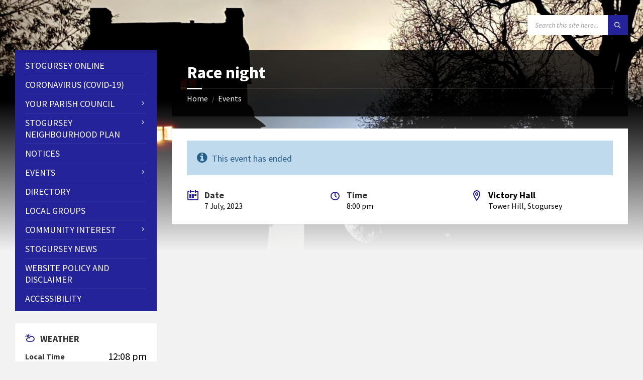

--- FILE ---
content_type: text/html; charset=UTF-8
request_url: https://stogursey-online.uk/events/race-night
body_size: 15936
content:
<!DOCTYPE html>
<html lang="en-GB">
<head>
    <meta http-equiv="Content-Type" content="text/html; charset=UTF-8">
    <meta name="viewport" content="width=device-width, initial-scale=1.0">
    <link rel="pingback" href="https://stogursey-online.uk/xmlrpc.php">
    
<!-- MapPress Easy Google Maps Version:2.95 (https://www.mappresspro.com) -->
<meta name='robots' content='index, follow, max-image-preview:large, max-snippet:-1, max-video-preview:-1' />
	<style>img:is([sizes="auto" i], [sizes^="auto," i]) { contain-intrinsic-size: 3000px 1500px }</style>
	
	<!-- This site is optimized with the Yoast SEO plugin v25.7 - https://yoast.com/wordpress/plugins/seo/ -->
	<title>Race night - Stogursey Online</title>
	<link rel="canonical" href="https://stogursey-online.uk/events/race-night" />
	<meta property="og:locale" content="en_GB" />
	<meta property="og:type" content="article" />
	<meta property="og:title" content="Race night - Stogursey Online" />
	<meta property="og:url" content="https://stogursey-online.uk/events/race-night" />
	<meta property="og:site_name" content="Stogursey Online" />
	<meta name="twitter:card" content="summary_large_image" />
	<script type="application/ld+json" class="yoast-schema-graph">{"@context":"https://schema.org","@graph":[{"@type":"WebPage","@id":"https://stogursey-online.uk/events/race-night","url":"https://stogursey-online.uk/events/race-night","name":"Race night - Stogursey Online","isPartOf":{"@id":"https://stogursey-online.uk/#website"},"datePublished":"2023-07-05T13:49:04+00:00","breadcrumb":{"@id":"https://stogursey-online.uk/events/race-night#breadcrumb"},"inLanguage":"en-GB","potentialAction":[{"@type":"ReadAction","target":["https://stogursey-online.uk/events/race-night"]}]},{"@type":"BreadcrumbList","@id":"https://stogursey-online.uk/events/race-night#breadcrumb","itemListElement":[{"@type":"ListItem","position":1,"name":"Home","item":"https://stogursey-online.uk/"},{"@type":"ListItem","position":2,"name":"Events","item":"https://stogursey-online.uk/events"},{"@type":"ListItem","position":3,"name":"Race night"}]},{"@type":"WebSite","@id":"https://stogursey-online.uk/#website","url":"https://stogursey-online.uk/","name":"Stogursey Online","description":"A website for the Parish of Stogursey","publisher":{"@id":"https://stogursey-online.uk/#organization"},"potentialAction":[{"@type":"SearchAction","target":{"@type":"EntryPoint","urlTemplate":"https://stogursey-online.uk/?s={search_term_string}"},"query-input":{"@type":"PropertyValueSpecification","valueRequired":true,"valueName":"search_term_string"}}],"inLanguage":"en-GB"},{"@type":"Organization","@id":"https://stogursey-online.uk/#organization","name":"Stogursey Parish Council","url":"https://stogursey-online.uk/","logo":{"@type":"ImageObject","inLanguage":"en-GB","@id":"https://stogursey-online.uk/#/schema/logo/image/","url":"https://stogursey-online.uk/wp-content/uploads/2019/07/SPC-logo-web.jpg","contentUrl":"https://stogursey-online.uk/wp-content/uploads/2019/07/SPC-logo-web.jpg","width":336,"height":339,"caption":"Stogursey Parish Council"},"image":{"@id":"https://stogursey-online.uk/#/schema/logo/image/"}}]}</script>
	<!-- / Yoast SEO plugin. -->


<link rel='dns-prefetch' href='//fonts.googleapis.com' />
<link rel="alternate" type="application/rss+xml" title="Stogursey Online &raquo; Feed" href="https://stogursey-online.uk/feed" />
<link rel="alternate" type="application/rss+xml" title="Stogursey Online &raquo; Comments Feed" href="https://stogursey-online.uk/comments/feed" />
<script type="text/javascript">
/* <![CDATA[ */
window._wpemojiSettings = {"baseUrl":"https:\/\/s.w.org\/images\/core\/emoji\/16.0.1\/72x72\/","ext":".png","svgUrl":"https:\/\/s.w.org\/images\/core\/emoji\/16.0.1\/svg\/","svgExt":".svg","source":{"concatemoji":"https:\/\/stogursey-online.uk\/wp-includes\/js\/wp-emoji-release.min.js?ver=392c419c44072d70baeec589c185dd76"}};
/*! This file is auto-generated */
!function(s,n){var o,i,e;function c(e){try{var t={supportTests:e,timestamp:(new Date).valueOf()};sessionStorage.setItem(o,JSON.stringify(t))}catch(e){}}function p(e,t,n){e.clearRect(0,0,e.canvas.width,e.canvas.height),e.fillText(t,0,0);var t=new Uint32Array(e.getImageData(0,0,e.canvas.width,e.canvas.height).data),a=(e.clearRect(0,0,e.canvas.width,e.canvas.height),e.fillText(n,0,0),new Uint32Array(e.getImageData(0,0,e.canvas.width,e.canvas.height).data));return t.every(function(e,t){return e===a[t]})}function u(e,t){e.clearRect(0,0,e.canvas.width,e.canvas.height),e.fillText(t,0,0);for(var n=e.getImageData(16,16,1,1),a=0;a<n.data.length;a++)if(0!==n.data[a])return!1;return!0}function f(e,t,n,a){switch(t){case"flag":return n(e,"\ud83c\udff3\ufe0f\u200d\u26a7\ufe0f","\ud83c\udff3\ufe0f\u200b\u26a7\ufe0f")?!1:!n(e,"\ud83c\udde8\ud83c\uddf6","\ud83c\udde8\u200b\ud83c\uddf6")&&!n(e,"\ud83c\udff4\udb40\udc67\udb40\udc62\udb40\udc65\udb40\udc6e\udb40\udc67\udb40\udc7f","\ud83c\udff4\u200b\udb40\udc67\u200b\udb40\udc62\u200b\udb40\udc65\u200b\udb40\udc6e\u200b\udb40\udc67\u200b\udb40\udc7f");case"emoji":return!a(e,"\ud83e\udedf")}return!1}function g(e,t,n,a){var r="undefined"!=typeof WorkerGlobalScope&&self instanceof WorkerGlobalScope?new OffscreenCanvas(300,150):s.createElement("canvas"),o=r.getContext("2d",{willReadFrequently:!0}),i=(o.textBaseline="top",o.font="600 32px Arial",{});return e.forEach(function(e){i[e]=t(o,e,n,a)}),i}function t(e){var t=s.createElement("script");t.src=e,t.defer=!0,s.head.appendChild(t)}"undefined"!=typeof Promise&&(o="wpEmojiSettingsSupports",i=["flag","emoji"],n.supports={everything:!0,everythingExceptFlag:!0},e=new Promise(function(e){s.addEventListener("DOMContentLoaded",e,{once:!0})}),new Promise(function(t){var n=function(){try{var e=JSON.parse(sessionStorage.getItem(o));if("object"==typeof e&&"number"==typeof e.timestamp&&(new Date).valueOf()<e.timestamp+604800&&"object"==typeof e.supportTests)return e.supportTests}catch(e){}return null}();if(!n){if("undefined"!=typeof Worker&&"undefined"!=typeof OffscreenCanvas&&"undefined"!=typeof URL&&URL.createObjectURL&&"undefined"!=typeof Blob)try{var e="postMessage("+g.toString()+"("+[JSON.stringify(i),f.toString(),p.toString(),u.toString()].join(",")+"));",a=new Blob([e],{type:"text/javascript"}),r=new Worker(URL.createObjectURL(a),{name:"wpTestEmojiSupports"});return void(r.onmessage=function(e){c(n=e.data),r.terminate(),t(n)})}catch(e){}c(n=g(i,f,p,u))}t(n)}).then(function(e){for(var t in e)n.supports[t]=e[t],n.supports.everything=n.supports.everything&&n.supports[t],"flag"!==t&&(n.supports.everythingExceptFlag=n.supports.everythingExceptFlag&&n.supports[t]);n.supports.everythingExceptFlag=n.supports.everythingExceptFlag&&!n.supports.flag,n.DOMReady=!1,n.readyCallback=function(){n.DOMReady=!0}}).then(function(){return e}).then(function(){var e;n.supports.everything||(n.readyCallback(),(e=n.source||{}).concatemoji?t(e.concatemoji):e.wpemoji&&e.twemoji&&(t(e.twemoji),t(e.wpemoji)))}))}((window,document),window._wpemojiSettings);
/* ]]> */
</script>
<style id='wp-emoji-styles-inline-css' type='text/css'>

	img.wp-smiley, img.emoji {
		display: inline !important;
		border: none !important;
		box-shadow: none !important;
		height: 1em !important;
		width: 1em !important;
		margin: 0 0.07em !important;
		vertical-align: -0.1em !important;
		background: none !important;
		padding: 0 !important;
	}
</style>
<link rel='stylesheet' id='wp-block-library-css' href='https://stogursey-online.uk/wp-includes/css/dist/block-library/style.min.css?ver=392c419c44072d70baeec589c185dd76' type='text/css' media='all' />
<style id='classic-theme-styles-inline-css' type='text/css'>
/*! This file is auto-generated */
.wp-block-button__link{color:#fff;background-color:#32373c;border-radius:9999px;box-shadow:none;text-decoration:none;padding:calc(.667em + 2px) calc(1.333em + 2px);font-size:1.125em}.wp-block-file__button{background:#32373c;color:#fff;text-decoration:none}
</style>
<link rel='stylesheet' id='mappress-css' href='https://stogursey-online.uk/wp-content/plugins/mappress-google-maps-for-wordpress/css/mappress.css?ver=2.95' type='text/css' media='all' />
<style id='global-styles-inline-css' type='text/css'>
:root{--wp--preset--aspect-ratio--square: 1;--wp--preset--aspect-ratio--4-3: 4/3;--wp--preset--aspect-ratio--3-4: 3/4;--wp--preset--aspect-ratio--3-2: 3/2;--wp--preset--aspect-ratio--2-3: 2/3;--wp--preset--aspect-ratio--16-9: 16/9;--wp--preset--aspect-ratio--9-16: 9/16;--wp--preset--color--black: #000000;--wp--preset--color--cyan-bluish-gray: #abb8c3;--wp--preset--color--white: #ffffff;--wp--preset--color--pale-pink: #f78da7;--wp--preset--color--vivid-red: #cf2e2e;--wp--preset--color--luminous-vivid-orange: #ff6900;--wp--preset--color--luminous-vivid-amber: #fcb900;--wp--preset--color--light-green-cyan: #7bdcb5;--wp--preset--color--vivid-green-cyan: #00d084;--wp--preset--color--pale-cyan-blue: #8ed1fc;--wp--preset--color--vivid-cyan-blue: #0693e3;--wp--preset--color--vivid-purple: #9b51e0;--wp--preset--gradient--vivid-cyan-blue-to-vivid-purple: linear-gradient(135deg,rgba(6,147,227,1) 0%,rgb(155,81,224) 100%);--wp--preset--gradient--light-green-cyan-to-vivid-green-cyan: linear-gradient(135deg,rgb(122,220,180) 0%,rgb(0,208,130) 100%);--wp--preset--gradient--luminous-vivid-amber-to-luminous-vivid-orange: linear-gradient(135deg,rgba(252,185,0,1) 0%,rgba(255,105,0,1) 100%);--wp--preset--gradient--luminous-vivid-orange-to-vivid-red: linear-gradient(135deg,rgba(255,105,0,1) 0%,rgb(207,46,46) 100%);--wp--preset--gradient--very-light-gray-to-cyan-bluish-gray: linear-gradient(135deg,rgb(238,238,238) 0%,rgb(169,184,195) 100%);--wp--preset--gradient--cool-to-warm-spectrum: linear-gradient(135deg,rgb(74,234,220) 0%,rgb(151,120,209) 20%,rgb(207,42,186) 40%,rgb(238,44,130) 60%,rgb(251,105,98) 80%,rgb(254,248,76) 100%);--wp--preset--gradient--blush-light-purple: linear-gradient(135deg,rgb(255,206,236) 0%,rgb(152,150,240) 100%);--wp--preset--gradient--blush-bordeaux: linear-gradient(135deg,rgb(254,205,165) 0%,rgb(254,45,45) 50%,rgb(107,0,62) 100%);--wp--preset--gradient--luminous-dusk: linear-gradient(135deg,rgb(255,203,112) 0%,rgb(199,81,192) 50%,rgb(65,88,208) 100%);--wp--preset--gradient--pale-ocean: linear-gradient(135deg,rgb(255,245,203) 0%,rgb(182,227,212) 50%,rgb(51,167,181) 100%);--wp--preset--gradient--electric-grass: linear-gradient(135deg,rgb(202,248,128) 0%,rgb(113,206,126) 100%);--wp--preset--gradient--midnight: linear-gradient(135deg,rgb(2,3,129) 0%,rgb(40,116,252) 100%);--wp--preset--font-size--small: 13px;--wp--preset--font-size--medium: 20px;--wp--preset--font-size--large: 36px;--wp--preset--font-size--x-large: 42px;--wp--preset--spacing--20: 0.44rem;--wp--preset--spacing--30: 0.67rem;--wp--preset--spacing--40: 1rem;--wp--preset--spacing--50: 1.5rem;--wp--preset--spacing--60: 2.25rem;--wp--preset--spacing--70: 3.38rem;--wp--preset--spacing--80: 5.06rem;--wp--preset--shadow--natural: 6px 6px 9px rgba(0, 0, 0, 0.2);--wp--preset--shadow--deep: 12px 12px 50px rgba(0, 0, 0, 0.4);--wp--preset--shadow--sharp: 6px 6px 0px rgba(0, 0, 0, 0.2);--wp--preset--shadow--outlined: 6px 6px 0px -3px rgba(255, 255, 255, 1), 6px 6px rgba(0, 0, 0, 1);--wp--preset--shadow--crisp: 6px 6px 0px rgba(0, 0, 0, 1);}:where(.is-layout-flex){gap: 0.5em;}:where(.is-layout-grid){gap: 0.5em;}body .is-layout-flex{display: flex;}.is-layout-flex{flex-wrap: wrap;align-items: center;}.is-layout-flex > :is(*, div){margin: 0;}body .is-layout-grid{display: grid;}.is-layout-grid > :is(*, div){margin: 0;}:where(.wp-block-columns.is-layout-flex){gap: 2em;}:where(.wp-block-columns.is-layout-grid){gap: 2em;}:where(.wp-block-post-template.is-layout-flex){gap: 1.25em;}:where(.wp-block-post-template.is-layout-grid){gap: 1.25em;}.has-black-color{color: var(--wp--preset--color--black) !important;}.has-cyan-bluish-gray-color{color: var(--wp--preset--color--cyan-bluish-gray) !important;}.has-white-color{color: var(--wp--preset--color--white) !important;}.has-pale-pink-color{color: var(--wp--preset--color--pale-pink) !important;}.has-vivid-red-color{color: var(--wp--preset--color--vivid-red) !important;}.has-luminous-vivid-orange-color{color: var(--wp--preset--color--luminous-vivid-orange) !important;}.has-luminous-vivid-amber-color{color: var(--wp--preset--color--luminous-vivid-amber) !important;}.has-light-green-cyan-color{color: var(--wp--preset--color--light-green-cyan) !important;}.has-vivid-green-cyan-color{color: var(--wp--preset--color--vivid-green-cyan) !important;}.has-pale-cyan-blue-color{color: var(--wp--preset--color--pale-cyan-blue) !important;}.has-vivid-cyan-blue-color{color: var(--wp--preset--color--vivid-cyan-blue) !important;}.has-vivid-purple-color{color: var(--wp--preset--color--vivid-purple) !important;}.has-black-background-color{background-color: var(--wp--preset--color--black) !important;}.has-cyan-bluish-gray-background-color{background-color: var(--wp--preset--color--cyan-bluish-gray) !important;}.has-white-background-color{background-color: var(--wp--preset--color--white) !important;}.has-pale-pink-background-color{background-color: var(--wp--preset--color--pale-pink) !important;}.has-vivid-red-background-color{background-color: var(--wp--preset--color--vivid-red) !important;}.has-luminous-vivid-orange-background-color{background-color: var(--wp--preset--color--luminous-vivid-orange) !important;}.has-luminous-vivid-amber-background-color{background-color: var(--wp--preset--color--luminous-vivid-amber) !important;}.has-light-green-cyan-background-color{background-color: var(--wp--preset--color--light-green-cyan) !important;}.has-vivid-green-cyan-background-color{background-color: var(--wp--preset--color--vivid-green-cyan) !important;}.has-pale-cyan-blue-background-color{background-color: var(--wp--preset--color--pale-cyan-blue) !important;}.has-vivid-cyan-blue-background-color{background-color: var(--wp--preset--color--vivid-cyan-blue) !important;}.has-vivid-purple-background-color{background-color: var(--wp--preset--color--vivid-purple) !important;}.has-black-border-color{border-color: var(--wp--preset--color--black) !important;}.has-cyan-bluish-gray-border-color{border-color: var(--wp--preset--color--cyan-bluish-gray) !important;}.has-white-border-color{border-color: var(--wp--preset--color--white) !important;}.has-pale-pink-border-color{border-color: var(--wp--preset--color--pale-pink) !important;}.has-vivid-red-border-color{border-color: var(--wp--preset--color--vivid-red) !important;}.has-luminous-vivid-orange-border-color{border-color: var(--wp--preset--color--luminous-vivid-orange) !important;}.has-luminous-vivid-amber-border-color{border-color: var(--wp--preset--color--luminous-vivid-amber) !important;}.has-light-green-cyan-border-color{border-color: var(--wp--preset--color--light-green-cyan) !important;}.has-vivid-green-cyan-border-color{border-color: var(--wp--preset--color--vivid-green-cyan) !important;}.has-pale-cyan-blue-border-color{border-color: var(--wp--preset--color--pale-cyan-blue) !important;}.has-vivid-cyan-blue-border-color{border-color: var(--wp--preset--color--vivid-cyan-blue) !important;}.has-vivid-purple-border-color{border-color: var(--wp--preset--color--vivid-purple) !important;}.has-vivid-cyan-blue-to-vivid-purple-gradient-background{background: var(--wp--preset--gradient--vivid-cyan-blue-to-vivid-purple) !important;}.has-light-green-cyan-to-vivid-green-cyan-gradient-background{background: var(--wp--preset--gradient--light-green-cyan-to-vivid-green-cyan) !important;}.has-luminous-vivid-amber-to-luminous-vivid-orange-gradient-background{background: var(--wp--preset--gradient--luminous-vivid-amber-to-luminous-vivid-orange) !important;}.has-luminous-vivid-orange-to-vivid-red-gradient-background{background: var(--wp--preset--gradient--luminous-vivid-orange-to-vivid-red) !important;}.has-very-light-gray-to-cyan-bluish-gray-gradient-background{background: var(--wp--preset--gradient--very-light-gray-to-cyan-bluish-gray) !important;}.has-cool-to-warm-spectrum-gradient-background{background: var(--wp--preset--gradient--cool-to-warm-spectrum) !important;}.has-blush-light-purple-gradient-background{background: var(--wp--preset--gradient--blush-light-purple) !important;}.has-blush-bordeaux-gradient-background{background: var(--wp--preset--gradient--blush-bordeaux) !important;}.has-luminous-dusk-gradient-background{background: var(--wp--preset--gradient--luminous-dusk) !important;}.has-pale-ocean-gradient-background{background: var(--wp--preset--gradient--pale-ocean) !important;}.has-electric-grass-gradient-background{background: var(--wp--preset--gradient--electric-grass) !important;}.has-midnight-gradient-background{background: var(--wp--preset--gradient--midnight) !important;}.has-small-font-size{font-size: var(--wp--preset--font-size--small) !important;}.has-medium-font-size{font-size: var(--wp--preset--font-size--medium) !important;}.has-large-font-size{font-size: var(--wp--preset--font-size--large) !important;}.has-x-large-font-size{font-size: var(--wp--preset--font-size--x-large) !important;}
:where(.wp-block-post-template.is-layout-flex){gap: 1.25em;}:where(.wp-block-post-template.is-layout-grid){gap: 1.25em;}
:where(.wp-block-columns.is-layout-flex){gap: 2em;}:where(.wp-block-columns.is-layout-grid){gap: 2em;}
:root :where(.wp-block-pullquote){font-size: 1.5em;line-height: 1.6;}
</style>
<link rel='stylesheet' id='wpsm_tabs_r-font-awesome-front-css' href='https://stogursey-online.uk/wp-content/plugins/tabs-responsive/assets/css/font-awesome/css/font-awesome.min.css?ver=392c419c44072d70baeec589c185dd76' type='text/css' media='all' />
<link rel='stylesheet' id='wpsm_tabs_r_bootstrap-front-css' href='https://stogursey-online.uk/wp-content/plugins/tabs-responsive/assets/css/bootstrap-front.css?ver=392c419c44072d70baeec589c185dd76' type='text/css' media='all' />
<link rel='stylesheet' id='wpsm_tabs_r_animate-css' href='https://stogursey-online.uk/wp-content/plugins/tabs-responsive/assets/css/animate.css?ver=392c419c44072d70baeec589c185dd76' type='text/css' media='all' />
<link rel='stylesheet' id='lsvr-townpress-main-style-css' href='https://stogursey-online.uk/wp-content/themes/townpress/style.css?ver=3.8.12' type='text/css' media='all' />
<link rel='stylesheet' id='lsvr-townpress-child-style-css' href='https://stogursey-online.uk/wp-content/themes/townpress-child/style.css?ver=2.1.0' type='text/css' media='all' />
<link rel='stylesheet' id='lsvr-townpress-general-style-css' href='https://stogursey-online.uk/wp-content/themes/townpress/assets/css/general.css?ver=3.8.12' type='text/css' media='all' />
<style id='lsvr-townpress-general-style-inline-css' type='text/css'>
body, input, textarea, select, button, #cancel-comment-reply-link, .lsvr_listing-map__infobox { font-family: 'Source Sans Pro', Arial, sans-serif; }
html, body { font-size: 18px; }
.header-logo { max-width: 140px; } .header-logo--front { max-width: 200px; } @media ( max-width: 991px ) { .header-logo { max-width: 140px; } }
</style>
<link rel='stylesheet' id='lsvr-townpress-google-fonts-css' href='//fonts.googleapis.com/css?family=Source+Sans+Pro%3A400%2C400italic%2C600%2C600italic%2C700%2C700italic&#038;ver=6.8.3' type='text/css' media='all' />
<link rel='stylesheet' id='lsvr-townpress-color-scheme-css' href='https://stogursey-online.uk/wp-content/themes/townpress/assets/css/skins/orange.css?ver=3.8.12' type='text/css' media='all' />
<style id='lsvr-townpress-color-scheme-inline-css' type='text/css'>
body { color: #000000; }a { color: #000000; }abbr { border-color: #000000; }button { color: #000000; }input, select, textarea { color: #000000; }.c-button { border-color: #252399; background-color: #252399; }.c-button--outline { color: #252399; }.c-search-form__button { background-color: #252399; }.header-navbar { background-color: #252399; }.header-menu__item--dropdown .header-menu__item .header-menu__item-link { color: #252399; }.header-map__close { background-color: #252399; }.header-map-toggle__ico { color: #252399; }.header-map-toggle--active { background-color: #252399; }.header-languages__item-link { #000000; }.header-languages__item--active .header-languages__item-link { background-color: #252399; }.header-login__link { color: #000000; }.header-login__ico { color: #252399; }.header-login__link--logout { background-color: #252399; }.header-toolbar-toggle__menu-button { color: #000000; }.header-toolbar-toggle__menu-button--active { background-color: #252399; }.header-mobile-menu { background-color: #252399; }.post-password-form input[type="submit"] { background-color: #252399; }.post-comments__list a.comment-edit-link { color: #252399; }.comment-form .submit { background-color: #252399; }.post-pagination__item-link,.post-pagination__number-link { color: #252399; }.post-pagination__number--active .post-pagination__number-link { background-color: #252399; }.post-pagination__number-link:hover { color: #252399; }.navigation.pagination a { color: #252399; }.navigation.pagination .page-numbers.current { background-color: #252399; }.navigation.pagination .page-numbers:not( .next ):not( .prev ):not( .dots ):not( .current ):hover { color: #252399; }.lsvr_listing-map__marker-inner { background-color: #252399; border-color: #252399; }.lsvr_listing-map__marker-inner:before { border-top-color: #252399; }.lsvr_listing-map__infobox-more-link { background-color: #252399; }.lsvr_listing-post-single .post__contact-item-icon { color: #252399; }.lsvr_listing-post-single .post__social-link:hover { background-color: #252399; }.lsvr_event-post-single .post__info-item-icon { color: #252399; }.lsvr_document-post-archive--default .post__title-link { color: #252399; }.lsvr_document-post-archive--categorized-attachments .post-tree__item-toggle { color: #252399; }.lsvr_document-post-archive--categorized-attachments .post-tree__item-icon--folder { color: #252399; }.lsvr_person-post-page .post__contact-item-icon { color: #252399; }.lsvr_person-post-page .post__social-link:hover { background-color: #252399; }.widget__title-icon { color: #252399; }.lsvr-townpress-menu-widget__nav { background-color: #252399; }.lsvr_event-list-widget__item-date-month { background-color: #252399; }.lsvr_event-calendar-widget__nav-btn { color: #252399; }.lsvr_event-calendar-widget__day-cell { color: #000000; }.lsvr_event-calendar-widget__day--has-events > .lsvr_event-calendar-widget__day-cell:after { background-color: #252399; }.lsvr_event-calendar-widget__day--current > .lsvr_event-calendar-widget__day-cell { color: #252399; }.lsvr_event-filter-widget__option--datepicker:after { color: #252399; }.lsvr_event-filter-widget__submit-button { background-color: #252399; }.lsvr_person-list-widget__item-title-link { color: #252399; }.lsvr_person-list-widget__item-social-link:hover { background-color: #252399; }.lsvr_person-featured-widget__title-link { color: #252399; }.lsvr_person-featured-widget__social-link:hover { background-color: #252399; }.widget_display_search .button { background-color: #252399; }.footer-widgets .widget__title-icon { color: #252399; }.footer-widgets .lsvr_event-calendar-widget__day--current > .lsvr_event-calendar-widget__day-cell { color: #252399; }.footer-widgets .lsvr_person-list-widget__item-social-link { background-color: #252399; }.footer-widgets .lsvr_person-featured-widget__social-link { background-color: #252399; }.footer-social__link { background-color: #252399; }.lsvr-townpress-posts__title-icon { color: #252399; }.lsvr-townpress-post-slider__indicator-inner { background-color: #252399; }.lsvr-townpress-sitemap__title-icon { color: #252399; }.lsvr-button { border-color: #252399; background-color: #252399; }.lsvr-counter__number { color: #252399; }.lsvr-cta__button-link { border-color: #252399; background-color: #252399; }.lsvr-feature__icon { color: #252399; }.lsvr-progress-bar__bar-inner { background-color: #252399; }.lsvr-pricing-table__title { background-color: #252399; }.lsvr-pricing-table__price-value { color: #252399; }.lsvr-pricing-table__button-link { border-color: #252399; background-color: #252399; }.bbp-submit-wrapper button { border-color: #252399; background-color: #252399; }#bbpress-forums .bbp-reply-content #subscription-toggle a { color: #252399; }#bbpress-forums .bbp-pagination-links .page-numbers.current { background-color: #252399; }#bbpress-forums #bbp-your-profile fieldset input,#bbpress-forums #bbp-your-profile fieldset textarea { color: #000000; }#bbpress-forums #bbp-your-profile #bbp_user_edit_submit { border-color: #252399; background-color: #252399; }.lsvr-datepicker .ui-datepicker-prev,.lsvr-datepicker .ui-datepicker-next { color: #252399; }.lsvr-datepicker th { color: #252399; }.lsvr-datepicker td a { color: #000000; }.lsvr-datepicker .ui-state-active { color: #252399; }.back-to-top__link { background-color: #252399; }
</style>
<link rel='stylesheet' id='tablepress-default-css' href='https://stogursey-online.uk/wp-content/plugins/tablepress/css/build/default.css?ver=3.1.3' type='text/css' media='all' />
<script type="text/javascript" src="https://stogursey-online.uk/wp-includes/js/jquery/jquery.min.js?ver=3.7.1" id="jquery-core-js"></script>
<script type="text/javascript" src="https://stogursey-online.uk/wp-includes/js/jquery/jquery-migrate.min.js?ver=3.4.1" id="jquery-migrate-js"></script>
<script type="text/javascript" src="https://stogursey-online.uk/wp-content/plugins/lsvr-events/assets/js/lsvr-events.min.js?ver=1.8.0" id="lsvr-events-scripts-js"></script>
<script type="text/javascript" id="lsvr-townpress-toolkit-weather-widget-js-extra">
/* <![CDATA[ */
var lsvr_townpress_toolkit_ajax_weather_widget_var = {"url":"https:\/\/stogursey-online.uk\/wp-admin\/admin-ajax.php","nonce":"f0f36c3d69"};
/* ]]> */
</script>
<script type="text/javascript" src="https://stogursey-online.uk/wp-content/plugins/lsvr-townpress-toolkit/assets/js/lsvr-townpress-toolkit-weather-widget.min.js?ver=1.5.1" id="lsvr-townpress-toolkit-weather-widget-js"></script>
<link rel="https://api.w.org/" href="https://stogursey-online.uk/wp-json/" /><link rel="alternate" title="JSON" type="application/json" href="https://stogursey-online.uk/wp-json/wp/v2/lsvr_event/11332" /><link rel="EditURI" type="application/rsd+xml" title="RSD" href="https://stogursey-online.uk/xmlrpc.php?rsd" />
<link rel="alternate" title="oEmbed (JSON)" type="application/json+oembed" href="https://stogursey-online.uk/wp-json/oembed/1.0/embed?url=https%3A%2F%2Fstogursey-online.uk%2Fevents%2Frace-night" />
<link rel="alternate" title="oEmbed (XML)" type="text/xml+oembed" href="https://stogursey-online.uk/wp-json/oembed/1.0/embed?url=https%3A%2F%2Fstogursey-online.uk%2Fevents%2Frace-night&#038;format=xml" />
<link rel="icon" href="https://stogursey-online.uk/wp-content/uploads/2019/07/SPC-logo-web-150x150.jpg" sizes="32x32" />
<link rel="icon" href="https://stogursey-online.uk/wp-content/uploads/2019/07/SPC-logo-web.jpg" sizes="192x192" />
<link rel="apple-touch-icon" href="https://stogursey-online.uk/wp-content/uploads/2019/07/SPC-logo-web.jpg" />
<meta name="msapplication-TileImage" content="https://stogursey-online.uk/wp-content/uploads/2019/07/SPC-logo-web.jpg" />
</head>

<body data-rsssl=1 class="wp-singular lsvr_event-template-default single single-lsvr_event postid-11332 wp-theme-townpress wp-child-theme-townpress-child lsvr-accessibility">

	
	
	<!-- WRAPPER : begin -->
	<div id="wrapper">

		
		
	<a href="#main" class="accessibility-link accessibility-link--skip-to-content screen-reader-text">Skip to content</a>

			<a href="#sidebar-left" class="accessibility-link accessibility-link--skip-to-left-sidebar screen-reader-text">Skip to left sidebar</a>
	
	
	<a href="#footer" class="accessibility-link accessibility-link--skip-to-footer screen-reader-text">Skip to footer</a>


		
		<!-- HEADER : begin -->
		<header id="header" >
			<div class="header__inner">

				
				
				
				
				
				<!-- HEADER CONTENT : begin -->
				<div class="header__content">
					<div class="lsvr-container">
						<div class="header__content-inner">

							
							
							
							

	<!-- HEADER TOOLBAR TOGGLE : begin -->
<div class="header-toolbar-toggle">

	<button class="header-toolbar-toggle__menu-button" type="button"
		aria-controls="header-mobile-menu"
        aria-haspopup="true"
        aria-expanded="false">
		<span class="header-toolbar-toggle__menu-button-ico header-toolbar-toggle__menu-button-ico--open icon-menu" aria-hidden="true"></span>
		<span class="header-toolbar-toggle__menu-button-ico header-toolbar-toggle__menu-button-ico--close icon-cross" aria-hidden="true"></span>
		<span class="header-toolbar-toggle__menu-button-label">Menu</span>
	</button>

	
</div>
<!-- HEADER TOOLBAR TOGGLE : end -->
	<!-- HEADER TOOLBAR : begin -->
	<div class="header-toolbar">

		
		
		
		
		
		
		
		
		
		
	<!-- HEADER SEARCH : begin -->
	<div class="header-search header-toolbar__item">

		<!-- SEARCH FORM : begin -->
<form class="c-search-form" action="https://stogursey-online.uk/" method="get" role="search">
	<div class="c-search-form__inner">
		<div class="c-search-form__input-holder">

			<label class="c-search-form__input-label screen-reader-text" for="c-search-form__input-818">Search:</label>
			<input id="c-search-form__input-818" class="c-search-form__input" type="text" name="s"
				value=""
				placeholder="Search this site here..."
				aria-label="Search field">

			<button class="c-search-form__button" type="submit" title="Submit search">
				<span class="c-search-form__button-ico icon-magnifier" aria-hidden="true"></span></button>

		</div>
	</div>
</form>
<!-- SEARCH FORM : end -->
	</div>
	<!-- HEADER SEARCH : end -->


		
	</div>
	<!-- HEADER TOOLBAR : end -->



							
						</div>
					</div>
				</div>
				<!-- HEADER CONTENT : end -->

				
			</div>
		</header>
		<!-- HEADER : end -->

		
		
	<div class="header-background header-background--slideshow-home"
		data-slideshow-speed="20">

		
			
				<div class="header-background__image header-background__image--default"
					style="background-image: url('https://stogursey-online.uk/wp-content/uploads/2021/12/Stogursey-Castle-by-HPC-night-light-c-George-Bradshaw-1.jpg'); "></div>

			
		
	</div>


		
		<!-- CORE : begin -->
		<div id="core">
			<div class="core__inner">
<!-- COLUMNS : begin -->
<div id="columns">
	<div class="columns__inner">
		<div class="lsvr-container">

			
				<div class="lsvr-grid">
					<div class="columns__main lsvr-grid__col lsvr-grid__col--span-9 lsvr-grid__col--push-3">

			
			<!-- MAIN : begin -->
			<main id="main">
				<div class="main__inner">
<!-- POST SINGLE : begin -->
<div class="lsvr_event-post-page post-single lsvr_event-post-single">

	
		<!-- POST : begin -->
		<article class="post post-11332 lsvr_event type-lsvr_event status-publish hentry lsvr_event_location-victory-hall">
			<div class="post__inner">

				
	
	<!-- MAIN HEADER : begin -->
	<header class="main__header">

		
		<h1 class="main__title">

			Race night
		</h1>

		
		
	
	<!-- BREADCRUMBS : begin -->
	<div class="breadcrumbs">
		<div class="breadcrumbs__inner">

			
			<nav class="breadcrumbs__nav" aria-label="Breadcrumbs">
				<ul class="breadcrumbs__list">

					
						<li class="breadcrumbs__item">
							<a href="https://stogursey-online.uk/" class="breadcrumbs__link">Home</a>
							<span class="breadcrumbs__item-decor" aria-hidden="true">/</span>
						</li>

					
						<li class="breadcrumbs__item">
							<a href="https://stogursey-online.uk/events" class="breadcrumbs__link">Events</a>
							<span class="breadcrumbs__item-decor" aria-hidden="true">/</span>
						</li>

					
				</ul>
			</nav>

			
			<!-- BREADCRUMBS META DATA : begin -->
			<script type="application/ld+json">
			{
				"@context": "http://schema.org",
				"@type": "BreadcrumbList",
				"itemListElement" : [
										{
						"@type": "ListItem",
						"position": 1,
						"item": {
							"@id": "https://stogursey-online.uk/",
							"name": "Home"
						}
					},										{
						"@type": "ListItem",
						"position": 2,
						"item": {
							"@id": "https://stogursey-online.uk/events",
							"name": "Events"
						}
					}									]
			}
			</script>
			<!-- BREADCRUMBS META DATA : end -->

		
		</div>
	</div>
	<!-- BREADCRUMBS : end -->

	

		
	</header>
	<!-- MAIN HEADER : end -->

	

				<!-- POST WRAPPER : begin -->
				<div class="post__wrapper">
					<div class="c-content-box">

						
						
						
						
	<p class="c-alert-message">This event has ended</p>

<!-- POST INFO : begin -->
<ul class="post__info post__info--singleday">

	
	<li class="post__info-item post__info-item--date">

		<span class="post__info-item-icon post__info-item-icon--date" aria-hidden="true"></span>

		<h3 class="post__info-item-title">Date</h3>
		<p class="post__info-item-text">
			7 July, 2023		</p>

	</li>

	<li class="post__info-item post__info-item--time">

		<span class="post__info-item-icon post__info-item-icon--time" aria-hidden="true"></span>

		<h3 class="post__info-item-title">Time</h3>
		<p class="post__info-item-text">
			8:00 pm		</p>

	</li>


	
	<!-- POST ADDRESS : begin -->
	<li class="post__info-item post__info-item--location" title="Event Location">

		<span class="post__info-item-icon post__info-item-icon--location" aria-hidden="true"></span>

		<h3 class="post__info-item-title"><a href="https://stogursey-online.uk/event-location/victory-hall" class="post__location-link">Victory Hall</a></h3>
		<p class="post__info-item-text">
			Tower Hill, Stogursey		</p>

	</li>
	<!-- POST ADDRESS : end -->


</ul>
<!-- POST INFO : end -->
						
						
						
						
						
						
						
						
						
					</div>
				</div>
				<!-- POST WRAPPER : end -->

				
			<script type="application/ld+json">
			{
				"@context" : "http://schema.org",
				"@type" : "Event",
				"eventStatus" : "EventScheduled",
				"name": "Race night",
				"url" : "https://stogursey-online.uk/events/race-night",
				"mainEntityOfPage" : "https://stogursey-online.uk/events/race-night",
			 	"description" : "",
			 	"startDate" : "",
			 	"endDate" : ""

			 					,"location" : {
				    "@type" : "Place",
				    "name" : "Victory Hall",
				    				    "address" : "Tower Hill, Stogursey"
				    				}
			 	
				
			}
			</script>

		
			</div>
		</article>
		<!-- POST : end -->

	
</div>
<!-- POST SINGLE : end -->

				</div>
			</main>
			<!-- MAIN : end -->

			
				</div>

				
					<div class="columns__sidebar columns__sidebar--left lsvr-grid__col lsvr-grid__col--span-3 lsvr-grid__col--pull-9">

						
	<!-- LEFT SIDEBAR : begin -->
	<aside id="sidebar-left">
		<div class="sidebar-left__inner">

			<div id="lsvr_townpress_menu-2" class="widget lsvr-townpress-menu-widget lsvr-townpress-menu-widget--show-on-mobile"><div class="widget__inner">
<div class="widget__content">

	
		<nav class="lsvr-townpress-menu-widget__nav"
			data-label-expand-submenu="Expand submenu"
			data-label-collapse-submenu="Collapse submenu"

			
				aria-label="Sitemap"

			>

		    <ul id="menu-sitemap" class="lsvr-townpress-menu-widget__list" role="menu">
            
            <li id="lsvr-townpress-menu-widget__item-19-662"
                class="lsvr-townpress-menu-widget__item lsvr-townpress-menu-widget__item--level-0 menu-item menu-item-type-custom menu-item-object-custom"
                role="presentation">

                <a href="https://www.stogursey-online.uk/"
                    id="lsvr-townpress-menu-widget__item-link-19-662"
                    class="lsvr-townpress-menu-widget__item-link lsvr-townpress-menu-widget__item-link--level-0"
                    role="menuitem"

                    
                                        >

                    
                    Stogursey Online</a>

            
            </li>

            
            
            <li id="lsvr-townpress-menu-widget__item-8953-685"
                class="lsvr-townpress-menu-widget__item lsvr-townpress-menu-widget__item--level-0 menu-item menu-item-type-post_type menu-item-object-page"
                role="presentation">

                <a href="https://stogursey-online.uk/coronavirus-covid-19"
                    id="lsvr-townpress-menu-widget__item-link-8953-685"
                    class="lsvr-townpress-menu-widget__item-link lsvr-townpress-menu-widget__item-link--level-0"
                    role="menuitem"

                    
                                        >

                    
                    CORONAVIRUS (COVID-19)</a>

            
            </li>

            
            
            <li id="lsvr-townpress-menu-widget__item-7684-230"
                class="lsvr-townpress-menu-widget__item lsvr-townpress-menu-widget__item--level-0 menu-item menu-item-type-post_type menu-item-object-page menu-item-has-children"
                role="presentation">

                <a href="https://stogursey-online.uk/parish-council"
                    id="lsvr-townpress-menu-widget__item-link-7684-230"
                    class="lsvr-townpress-menu-widget__item-link lsvr-townpress-menu-widget__item-link--level-0"
                    role="menuitem"

                    
                        aria-owns="lsvr-townpress-menu-widget__submenu-7684-230"
                        aria-controls="lsvr-townpress-menu-widget__submenu-7684-230"
                        aria-haspopup="true"
                        aria-expanded="false"

                    
                                        >

                    
                    Your Parish Council</a>

            
            <button class="lsvr-townpress-menu-widget__toggle lsvr-townpress-menu-widget__toggle--level-0" type="button"
                aria-label="Expand submenu"
                aria-controls="lsvr-townpress-menu-widget__submenu-7684-230"
                aria-haspopup="true"
                aria-expanded="false">
                <span class="lsvr-townpress-menu-widget__toggle-icon"
                    aria-hidden="true"></span>
            </button>

            <ul id="lsvr-townpress-menu-widget__submenu-7684-230"
                class="lsvr-townpress-menu-widget__submenu lsvr-townpress-menu-widget__submenu--level-0"
                aria-labelledby="lsvr-townpress-menu-widget__item-link-7684-230"
                aria-expanded="false"
                role="menu">

            
            
            <li id="lsvr-townpress-menu-widget__item-9026-663"
                class="lsvr-townpress-menu-widget__item lsvr-townpress-menu-widget__item--level-1 menu-item menu-item-type-post_type menu-item-object-page"
                role="presentation">

                <a href="https://stogursey-online.uk/parish-council-aims-and-objectives"
                    id="lsvr-townpress-menu-widget__item-link-9026-663"
                    class="lsvr-townpress-menu-widget__item-link lsvr-townpress-menu-widget__item-link--level-1"
                    role="menuitem"

                    
                                         target="_blank">

                    
                    Aims and Objectives</a>

            
            </li>

            
            
            <li id="lsvr-townpress-menu-widget__item-8252-79"
                class="lsvr-townpress-menu-widget__item lsvr-townpress-menu-widget__item--level-1 menu-item menu-item-type-post_type_archive menu-item-object-lsvr_person"
                role="presentation">

                <a href="https://stogursey-online.uk/people"
                    id="lsvr-townpress-menu-widget__item-link-8252-79"
                    class="lsvr-townpress-menu-widget__item-link lsvr-townpress-menu-widget__item-link--level-1"
                    role="menuitem"

                    
                                         target="_blank">

                    
                    Councillors</a>

            
            </li>

            
            
            <li id="lsvr-townpress-menu-widget__item-8067-244"
                class="lsvr-townpress-menu-widget__item lsvr-townpress-menu-widget__item--level-1 menu-item menu-item-type-post_type menu-item-object-page"
                role="presentation">

                <a href="https://stogursey-online.uk/responsibilities"
                    id="lsvr-townpress-menu-widget__item-link-8067-244"
                    class="lsvr-townpress-menu-widget__item-link lsvr-townpress-menu-widget__item-link--level-1"
                    role="menuitem"

                    
                                        >

                    
                    Responsibilities</a>

            
            </li>

            
            
            <li id="lsvr-townpress-menu-widget__item-8065-710"
                class="lsvr-townpress-menu-widget__item lsvr-townpress-menu-widget__item--level-1 menu-item menu-item-type-post_type menu-item-object-page"
                role="presentation">

                <a href="https://stogursey-online.uk/forthcoming-meetings"
                    id="lsvr-townpress-menu-widget__item-link-8065-710"
                    class="lsvr-townpress-menu-widget__item-link lsvr-townpress-menu-widget__item-link--level-1"
                    role="menuitem"

                    
                                         target="_blank">

                    
                    Parish Council Meeting dates</a>

            
            </li>

            
            
            <li id="lsvr-townpress-menu-widget__item-8880-524"
                class="lsvr-townpress-menu-widget__item lsvr-townpress-menu-widget__item--level-1 menu-item menu-item-type-post_type menu-item-object-page menu-item-has-children"
                role="presentation">

                <a href="https://stogursey-online.uk/council-documents"
                    id="lsvr-townpress-menu-widget__item-link-8880-524"
                    class="lsvr-townpress-menu-widget__item-link lsvr-townpress-menu-widget__item-link--level-1"
                    role="menuitem"

                    
                        aria-owns="lsvr-townpress-menu-widget__submenu-8880-524"
                        aria-controls="lsvr-townpress-menu-widget__submenu-8880-524"
                        aria-haspopup="true"
                        aria-expanded="false"

                    
                                         target="_blank">

                    
                    Council Documents</a>

            
            <button class="lsvr-townpress-menu-widget__toggle lsvr-townpress-menu-widget__toggle--level-1" type="button"
                aria-label="Expand submenu"
                aria-controls="lsvr-townpress-menu-widget__submenu-8880-524"
                aria-haspopup="true"
                aria-expanded="false">
                <span class="lsvr-townpress-menu-widget__toggle-icon"
                    aria-hidden="true"></span>
            </button>

            <ul id="lsvr-townpress-menu-widget__submenu-8880-524"
                class="lsvr-townpress-menu-widget__submenu lsvr-townpress-menu-widget__submenu--level-1"
                aria-labelledby="lsvr-townpress-menu-widget__item-link-8880-524"
                aria-expanded="false"
                role="menu">

            
            
            <li id="lsvr-townpress-menu-widget__item-10685-20"
                class="lsvr-townpress-menu-widget__item lsvr-townpress-menu-widget__item--level-2 menu-item menu-item-type-post_type menu-item-object-page"
                role="presentation">

                <a href="https://stogursey-online.uk/agendas-and-minutes"
                    id="lsvr-townpress-menu-widget__item-link-10685-20"
                    class="lsvr-townpress-menu-widget__item-link lsvr-townpress-menu-widget__item-link--level-2"
                    role="menuitem"

                    
                                        >

                    
                    Agenda and Minutes</a>

            
            </li>

            
            
            <li id="lsvr-townpress-menu-widget__item-8156-665"
                class="lsvr-townpress-menu-widget__item lsvr-townpress-menu-widget__item--level-2 menu-item menu-item-type-post_type menu-item-object-page"
                role="presentation">

                <a href="https://stogursey-online.uk/policies"
                    id="lsvr-townpress-menu-widget__item-link-8156-665"
                    class="lsvr-townpress-menu-widget__item-link lsvr-townpress-menu-widget__item-link--level-2"
                    role="menuitem"

                    
                                         target="_blank">

                    
                    Policies</a>

            
            </li>

            
            
            <li id="lsvr-townpress-menu-widget__item-10596-851"
                class="lsvr-townpress-menu-widget__item lsvr-townpress-menu-widget__item--level-2 menu-item menu-item-type-post_type menu-item-object-page"
                role="presentation">

                <a href="https://stogursey-online.uk/housing-needs-survey-report-january-2022"
                    id="lsvr-townpress-menu-widget__item-link-10596-851"
                    class="lsvr-townpress-menu-widget__item-link lsvr-townpress-menu-widget__item-link--level-2"
                    role="menuitem"

                    
                                        >

                    
                    Housing Needs Survey – Report January 2022</a>

            
            </li>

            
            
            <li id="lsvr-townpress-menu-widget__item-8064-24"
                class="lsvr-townpress-menu-widget__item lsvr-townpress-menu-widget__item--level-2 menu-item menu-item-type-post_type menu-item-object-page menu-item-has-children"
                role="presentation">

                <a href="https://stogursey-online.uk/parish-council/finance-statements"
                    id="lsvr-townpress-menu-widget__item-link-8064-24"
                    class="lsvr-townpress-menu-widget__item-link lsvr-townpress-menu-widget__item-link--level-2"
                    role="menuitem"

                    
                        aria-owns="lsvr-townpress-menu-widget__submenu-8064-24"
                        aria-controls="lsvr-townpress-menu-widget__submenu-8064-24"
                        aria-haspopup="true"
                        aria-expanded="false"

                    
                                         target="_blank">

                    
                    Finance Statements</a>

            
            <button class="lsvr-townpress-menu-widget__toggle lsvr-townpress-menu-widget__toggle--level-2" type="button"
                aria-label="Expand submenu"
                aria-controls="lsvr-townpress-menu-widget__submenu-8064-24"
                aria-haspopup="true"
                aria-expanded="false">
                <span class="lsvr-townpress-menu-widget__toggle-icon"
                    aria-hidden="true"></span>
            </button>

            <ul id="lsvr-townpress-menu-widget__submenu-8064-24"
                class="lsvr-townpress-menu-widget__submenu lsvr-townpress-menu-widget__submenu--level-2"
                aria-labelledby="lsvr-townpress-menu-widget__item-link-8064-24"
                aria-expanded="false"
                role="menu">

            
            
            <li id="lsvr-townpress-menu-widget__item-8327-842"
                class="lsvr-townpress-menu-widget__item lsvr-townpress-menu-widget__item--level-3 menu-item menu-item-type-post_type menu-item-object-page"
                role="presentation">

                <a href="https://stogursey-online.uk/parish-council/finance-statements/annual-return"
                    id="lsvr-townpress-menu-widget__item-link-8327-842"
                    class="lsvr-townpress-menu-widget__item-link lsvr-townpress-menu-widget__item-link--level-3"
                    role="menuitem"

                    
                                        >

                    
                    Annual Governance and Accountability Return (AGAR)</a>

            
            </li>

            
            
            <li id="lsvr-townpress-menu-widget__item-8234-336"
                class="lsvr-townpress-menu-widget__item lsvr-townpress-menu-widget__item--level-3 menu-item menu-item-type-post_type menu-item-object-page"
                role="presentation">

                <a href="https://stogursey-online.uk/parish-council/transparency-code-for-smaller-authorities"
                    id="lsvr-townpress-menu-widget__item-link-8234-336"
                    class="lsvr-townpress-menu-widget__item-link lsvr-townpress-menu-widget__item-link--level-3"
                    role="menuitem"

                    
                                        >

                    
                    Transparency Code for Smaller Authorities</a>

            
            </li>

            
            </ul>

            
            </li>

            
            </ul>

            
            </li>

            
            
            <li id="lsvr-townpress-menu-widget__item-8581-384"
                class="lsvr-townpress-menu-widget__item lsvr-townpress-menu-widget__item--level-1 menu-item menu-item-type-post_type menu-item-object-page"
                role="presentation">

                <a href="https://stogursey-online.uk/gdpr"
                    id="lsvr-townpress-menu-widget__item-link-8581-384"
                    class="lsvr-townpress-menu-widget__item-link lsvr-townpress-menu-widget__item-link--level-1"
                    role="menuitem"

                    
                                        >

                    
                    GDPR</a>

            
            </li>

            
            
            <li id="lsvr-townpress-menu-widget__item-8465-955"
                class="lsvr-townpress-menu-widget__item lsvr-townpress-menu-widget__item--level-1 menu-item menu-item-type-post_type menu-item-object-page"
                role="presentation">

                <a href="https://stogursey-online.uk/home/parish-plan"
                    id="lsvr-townpress-menu-widget__item-link-8465-955"
                    class="lsvr-townpress-menu-widget__item-link lsvr-townpress-menu-widget__item-link--level-1"
                    role="menuitem"

                    
                                         target="_blank">

                    
                    Parish Plan</a>

            
            </li>

            
            
            <li id="lsvr-townpress-menu-widget__item-9878-902"
                class="lsvr-townpress-menu-widget__item lsvr-townpress-menu-widget__item--level-1 menu-item menu-item-type-post_type menu-item-object-page"
                role="presentation">

                <a href="https://stogursey-online.uk/planning-applications"
                    id="lsvr-townpress-menu-widget__item-link-9878-902"
                    class="lsvr-townpress-menu-widget__item-link lsvr-townpress-menu-widget__item-link--level-1"
                    role="menuitem"

                    
                                        >

                    
                    Planning Applications</a>

            
            </li>

            
            
            <li id="lsvr-townpress-menu-widget__item-8789-550"
                class="lsvr-townpress-menu-widget__item lsvr-townpress-menu-widget__item--level-1 menu-item menu-item-type-post_type menu-item-object-page"
                role="presentation">

                <a href="https://stogursey-online.uk/?page_id=8733"
                    id="lsvr-townpress-menu-widget__item-link-8789-550"
                    class="lsvr-townpress-menu-widget__item-link lsvr-townpress-menu-widget__item-link--level-1"
                    role="menuitem"

                    
                                         target="_blank">

                    
                    Welcome Pack</a>

            
            </li>

            
            </ul>

            
            </li>

            
            
            <li id="lsvr-townpress-menu-widget__item-8852-503"
                class="lsvr-townpress-menu-widget__item lsvr-townpress-menu-widget__item--level-0 menu-item menu-item-type-post_type menu-item-object-page menu-item-has-children"
                role="presentation">

                <a href="https://stogursey-online.uk/neighbourhood-plan"
                    id="lsvr-townpress-menu-widget__item-link-8852-503"
                    class="lsvr-townpress-menu-widget__item-link lsvr-townpress-menu-widget__item-link--level-0"
                    role="menuitem"

                    
                        aria-owns="lsvr-townpress-menu-widget__submenu-8852-503"
                        aria-controls="lsvr-townpress-menu-widget__submenu-8852-503"
                        aria-haspopup="true"
                        aria-expanded="false"

                    
                                        >

                    
                    STOGURSEY NEIGHBOURHOOD PLAN</a>

            
            <button class="lsvr-townpress-menu-widget__toggle lsvr-townpress-menu-widget__toggle--level-0" type="button"
                aria-label="Expand submenu"
                aria-controls="lsvr-townpress-menu-widget__submenu-8852-503"
                aria-haspopup="true"
                aria-expanded="false">
                <span class="lsvr-townpress-menu-widget__toggle-icon"
                    aria-hidden="true"></span>
            </button>

            <ul id="lsvr-townpress-menu-widget__submenu-8852-503"
                class="lsvr-townpress-menu-widget__submenu lsvr-townpress-menu-widget__submenu--level-0"
                aria-labelledby="lsvr-townpress-menu-widget__item-link-8852-503"
                aria-expanded="false"
                role="menu">

            
            
            <li id="lsvr-townpress-menu-widget__item-9127-390"
                class="lsvr-townpress-menu-widget__item lsvr-townpress-menu-widget__item--level-1 menu-item menu-item-type-post_type menu-item-object-page"
                role="presentation">

                <a href="https://stogursey-online.uk/what-is-a-neighbourhood-plan"
                    id="lsvr-townpress-menu-widget__item-link-9127-390"
                    class="lsvr-townpress-menu-widget__item-link lsvr-townpress-menu-widget__item-link--level-1"
                    role="menuitem"

                    
                                         target="_blank">

                    
                    What is a Neighbourhood Plan?</a>

            
            </li>

            
            
            <li id="lsvr-townpress-menu-widget__item-8790-964"
                class="lsvr-townpress-menu-widget__item lsvr-townpress-menu-widget__item--level-1 menu-item menu-item-type-post_type menu-item-object-page"
                role="presentation">

                <a href="https://stogursey-online.uk/proposal-for-a-neighbourhood-plan"
                    id="lsvr-townpress-menu-widget__item-link-8790-964"
                    class="lsvr-townpress-menu-widget__item-link lsvr-townpress-menu-widget__item-link--level-1"
                    role="menuitem"

                    
                                        >

                    
                    Proposal for a Neighbourhood Plan</a>

            
            </li>

            
            
            <li id="lsvr-townpress-menu-widget__item-9126-627"
                class="lsvr-townpress-menu-widget__item lsvr-townpress-menu-widget__item--level-1 menu-item menu-item-type-post_type menu-item-object-page"
                role="presentation">

                <a href="https://stogursey-online.uk/stogursey-neighbourhood-planning-working-group-members"
                    id="lsvr-townpress-menu-widget__item-link-9126-627"
                    class="lsvr-townpress-menu-widget__item-link lsvr-townpress-menu-widget__item-link--level-1"
                    role="menuitem"

                    
                                        >

                    
                    Stogursey Neighbourhood Planning Working Group Members</a>

            
            </li>

            
            
            <li id="lsvr-townpress-menu-widget__item-9129-773"
                class="lsvr-townpress-menu-widget__item lsvr-townpress-menu-widget__item--level-1 menu-item menu-item-type-post_type menu-item-object-page"
                role="presentation">

                <a href="https://stogursey-online.uk/neighbourhood-planning-meetings"
                    id="lsvr-townpress-menu-widget__item-link-9129-773"
                    class="lsvr-townpress-menu-widget__item-link lsvr-townpress-menu-widget__item-link--level-1"
                    role="menuitem"

                    
                                        >

                    
                    Neighbourhood Planning Meetings</a>

            
            </li>

            
            </ul>

            
            </li>

            
            
            <li id="lsvr-townpress-menu-widget__item-7883-316"
                class="lsvr-townpress-menu-widget__item lsvr-townpress-menu-widget__item--level-0 menu-item menu-item-type-post_type menu-item-object-page"
                role="presentation">

                <a href="https://stogursey-online.uk/notices"
                    id="lsvr-townpress-menu-widget__item-link-7883-316"
                    class="lsvr-townpress-menu-widget__item-link lsvr-townpress-menu-widget__item-link--level-0"
                    role="menuitem"

                    
                                        >

                    
                    Notices</a>

            
            </li>

            
            
            <li id="lsvr-townpress-menu-widget__item-7951-149"
                class="lsvr-townpress-menu-widget__item lsvr-townpress-menu-widget__item--level-0 menu-item menu-item-type-post_type menu-item-object-page menu-item-has-children"
                role="presentation">

                <a href="https://stogursey-online.uk/events"
                    id="lsvr-townpress-menu-widget__item-link-7951-149"
                    class="lsvr-townpress-menu-widget__item-link lsvr-townpress-menu-widget__item-link--level-0"
                    role="menuitem"

                    
                        aria-owns="lsvr-townpress-menu-widget__submenu-7951-149"
                        aria-controls="lsvr-townpress-menu-widget__submenu-7951-149"
                        aria-haspopup="true"
                        aria-expanded="false"

                    
                                        >

                    
                    Events</a>

            
            <button class="lsvr-townpress-menu-widget__toggle lsvr-townpress-menu-widget__toggle--level-0" type="button"
                aria-label="Expand submenu"
                aria-controls="lsvr-townpress-menu-widget__submenu-7951-149"
                aria-haspopup="true"
                aria-expanded="false">
                <span class="lsvr-townpress-menu-widget__toggle-icon"
                    aria-hidden="true"></span>
            </button>

            <ul id="lsvr-townpress-menu-widget__submenu-7951-149"
                class="lsvr-townpress-menu-widget__submenu lsvr-townpress-menu-widget__submenu--level-0"
                aria-labelledby="lsvr-townpress-menu-widget__item-link-7951-149"
                aria-expanded="false"
                role="menu">

            
            
            <li id="lsvr-townpress-menu-widget__item-10323-185"
                class="lsvr-townpress-menu-widget__item lsvr-townpress-menu-widget__item--level-1 menu-item menu-item-type-post_type menu-item-object-post"
                role="presentation">

                <a href="https://stogursey-online.uk/?p=10316"
                    id="lsvr-townpress-menu-widget__item-link-10323-185"
                    class="lsvr-townpress-menu-widget__item-link lsvr-townpress-menu-widget__item-link--level-1"
                    role="menuitem"

                    
                                        >

                    
                    If you’re going to Bridgwater Fair….</a>

            
            </li>

            
            </ul>

            
            </li>

            
            
            <li id="lsvr-townpress-menu-widget__item-7944-301"
                class="lsvr-townpress-menu-widget__item lsvr-townpress-menu-widget__item--level-0 menu-item menu-item-type-post_type menu-item-object-page"
                role="presentation">

                <a href="https://stogursey-online.uk/directory"
                    id="lsvr-townpress-menu-widget__item-link-7944-301"
                    class="lsvr-townpress-menu-widget__item-link lsvr-townpress-menu-widget__item-link--level-0"
                    role="menuitem"

                    
                                        >

                    
                    Directory</a>

            
            </li>

            
            
            <li id="lsvr-townpress-menu-widget__item-8073-237"
                class="lsvr-townpress-menu-widget__item lsvr-townpress-menu-widget__item--level-0 menu-item menu-item-type-post_type menu-item-object-page"
                role="presentation">

                <a href="https://stogursey-online.uk/local-groups-etc"
                    id="lsvr-townpress-menu-widget__item-link-8073-237"
                    class="lsvr-townpress-menu-widget__item-link lsvr-townpress-menu-widget__item-link--level-0"
                    role="menuitem"

                    
                                        >

                    
                    Local Groups</a>

            
            </li>

            
            
            <li id="lsvr-townpress-menu-widget__item-8787-461"
                class="lsvr-townpress-menu-widget__item lsvr-townpress-menu-widget__item--level-0 menu-item menu-item-type-post_type menu-item-object-page menu-item-has-children"
                role="presentation">

                <a href="https://stogursey-online.uk/community-interest"
                    id="lsvr-townpress-menu-widget__item-link-8787-461"
                    class="lsvr-townpress-menu-widget__item-link lsvr-townpress-menu-widget__item-link--level-0"
                    role="menuitem"

                    
                        aria-owns="lsvr-townpress-menu-widget__submenu-8787-461"
                        aria-controls="lsvr-townpress-menu-widget__submenu-8787-461"
                        aria-haspopup="true"
                        aria-expanded="false"

                    
                                        >

                    
                    Community Interest</a>

            
            <button class="lsvr-townpress-menu-widget__toggle lsvr-townpress-menu-widget__toggle--level-0" type="button"
                aria-label="Expand submenu"
                aria-controls="lsvr-townpress-menu-widget__submenu-8787-461"
                aria-haspopup="true"
                aria-expanded="false">
                <span class="lsvr-townpress-menu-widget__toggle-icon"
                    aria-hidden="true"></span>
            </button>

            <ul id="lsvr-townpress-menu-widget__submenu-8787-461"
                class="lsvr-townpress-menu-widget__submenu lsvr-townpress-menu-widget__submenu--level-0"
                aria-labelledby="lsvr-townpress-menu-widget__item-link-8787-461"
                aria-expanded="false"
                role="menu">

            
            
            <li id="lsvr-townpress-menu-widget__item-8049-98"
                class="lsvr-townpress-menu-widget__item lsvr-townpress-menu-widget__item--level-1 menu-item menu-item-type-post_type menu-item-object-page"
                role="presentation">

                <a href="https://stogursey-online.uk/local-information"
                    id="lsvr-townpress-menu-widget__item-link-8049-98"
                    class="lsvr-townpress-menu-widget__item-link lsvr-townpress-menu-widget__item-link--level-1"
                    role="menuitem"

                    
                                        >

                    
                    Useful Information</a>

            
            </li>

            
            
            <li id="lsvr-townpress-menu-widget__item-10553-884"
                class="lsvr-townpress-menu-widget__item lsvr-townpress-menu-widget__item--level-1 menu-item menu-item-type-post_type menu-item-object-page"
                role="presentation">

                <a href="https://stogursey-online.uk/waste-disposal-useful-information"
                    id="lsvr-townpress-menu-widget__item-link-10553-884"
                    class="lsvr-townpress-menu-widget__item-link lsvr-townpress-menu-widget__item-link--level-1"
                    role="menuitem"

                    
                                        >

                    
                    Waste disposal – Useful information</a>

            
            </li>

            
            
            <li id="lsvr-townpress-menu-widget__item-8788-454"
                class="lsvr-townpress-menu-widget__item lsvr-townpress-menu-widget__item--level-1 menu-item menu-item-type-post_type menu-item-object-page"
                role="presentation">

                <a href="https://stogursey-online.uk/allotments"
                    id="lsvr-townpress-menu-widget__item-link-8788-454"
                    class="lsvr-townpress-menu-widget__item-link lsvr-townpress-menu-widget__item-link--level-1"
                    role="menuitem"

                    
                                         target="_blank">

                    
                    Allotments</a>

            
            </li>

            
            
            <li id="lsvr-townpress-menu-widget__item-8795-242"
                class="lsvr-townpress-menu-widget__item lsvr-townpress-menu-widget__item--level-1 menu-item menu-item-type-post_type menu-item-object-page"
                role="presentation">

                <a href="https://stogursey-online.uk/burgage-road-play-area"
                    id="lsvr-townpress-menu-widget__item-link-8795-242"
                    class="lsvr-townpress-menu-widget__item-link lsvr-townpress-menu-widget__item-link--level-1"
                    role="menuitem"

                    
                                         target="_blank">

                    
                    Burgage Road Play Area</a>

            
            </li>

            
            
            <li id="lsvr-townpress-menu-widget__item-8791-454"
                class="lsvr-townpress-menu-widget__item lsvr-townpress-menu-widget__item--level-1 menu-item menu-item-type-post_type menu-item-object-page"
                role="presentation">

                <a href="https://stogursey-online.uk/defibrillator"
                    id="lsvr-townpress-menu-widget__item-link-8791-454"
                    class="lsvr-townpress-menu-widget__item-link lsvr-townpress-menu-widget__item-link--level-1"
                    role="menuitem"

                    
                                         target="_blank">

                    
                    Defibrillators</a>

            
            </li>

            
            
            <li id="lsvr-townpress-menu-widget__item-10324-369"
                class="lsvr-townpress-menu-widget__item lsvr-townpress-menu-widget__item--level-1 menu-item menu-item-type-post_type menu-item-object-post"
                role="presentation">

                <a href="https://stogursey-online.uk/free-emergency-preparedness-training-for-somerset-residents"
                    id="lsvr-townpress-menu-widget__item-link-10324-369"
                    class="lsvr-townpress-menu-widget__item-link lsvr-townpress-menu-widget__item-link--level-1"
                    role="menuitem"

                    
                                        >

                    
                    Free emergency preparedness training for Somerset residents</a>

            
            </li>

            
            
            <li id="lsvr-townpress-menu-widget__item-9613-984"
                class="lsvr-townpress-menu-widget__item lsvr-townpress-menu-widget__item--level-1 menu-item menu-item-type-post_type menu-item-object-page"
                role="presentation">

                <a href="https://stogursey-online.uk/guidance-for-riparian-owners"
                    id="lsvr-townpress-menu-widget__item-link-9613-984"
                    class="lsvr-townpress-menu-widget__item-link lsvr-townpress-menu-widget__item-link--level-1"
                    role="menuitem"

                    
                                        >

                    
                    Guidance for Riparian Owners</a>

            
            </li>

            
            
            <li id="lsvr-townpress-menu-widget__item-9172-497"
                class="lsvr-townpress-menu-widget__item lsvr-townpress-menu-widget__item--level-1 menu-item menu-item-type-post_type menu-item-object-page"
                role="presentation">

                <a href="https://stogursey-online.uk/community-interest/hinkley-point"
                    id="lsvr-townpress-menu-widget__item-link-9172-497"
                    class="lsvr-townpress-menu-widget__item-link lsvr-townpress-menu-widget__item-link--level-1"
                    role="menuitem"

                    
                                        >

                    
                    Hinkley Point</a>

            
            </li>

            
            
            <li id="lsvr-townpress-menu-widget__item-8875-347"
                class="lsvr-townpress-menu-widget__item lsvr-townpress-menu-widget__item--level-1 menu-item menu-item-type-post_type menu-item-object-page"
                role="presentation">

                <a href="https://stogursey-online.uk/hinkley-alternative-routes-operating-local-diversions-harold"
                    id="lsvr-townpress-menu-widget__item-link-8875-347"
                    class="lsvr-townpress-menu-widget__item-link lsvr-townpress-menu-widget__item-link--level-1"
                    role="menuitem"

                    
                                        >

                    
                    Hinkley Alternative Routes Operating Local Diversions (HAROLD)</a>

            
            </li>

            
            
            <li id="lsvr-townpress-menu-widget__item-8863-331"
                class="lsvr-townpress-menu-widget__item lsvr-townpress-menu-widget__item--level-1 menu-item menu-item-type-post_type menu-item-object-page"
                role="presentation">

                <a href="https://stogursey-online.uk/stogursey-victory-hall-and-youth-club"
                    id="lsvr-townpress-menu-widget__item-link-8863-331"
                    class="lsvr-townpress-menu-widget__item-link lsvr-townpress-menu-widget__item-link--level-1"
                    role="menuitem"

                    
                                        >

                    
                    Stogursey Victory Hall and Youth Club</a>

            
            </li>

            
            
            <li id="lsvr-townpress-menu-widget__item-10194-966"
                class="lsvr-townpress-menu-widget__item lsvr-townpress-menu-widget__item--level-1 menu-item menu-item-type-post_type menu-item-object-page"
                role="presentation">

                <a href="https://stogursey-online.uk/stogursey-jubilee-rooms"
                    id="lsvr-townpress-menu-widget__item-link-10194-966"
                    class="lsvr-townpress-menu-widget__item-link lsvr-townpress-menu-widget__item-link--level-1"
                    role="menuitem"

                    
                                         target="_blank">

                    
                    Stogursey Jubilee Rooms</a>

            
            </li>

            
            </ul>

            
            </li>

            
            
            <li id="lsvr-townpress-menu-widget__item-7461-811"
                class="lsvr-townpress-menu-widget__item lsvr-townpress-menu-widget__item--level-0 menu-item menu-item-type-post_type menu-item-object-page"
                role="presentation">

                <a href="https://stogursey-online.uk/stogursey-news"
                    id="lsvr-townpress-menu-widget__item-link-7461-811"
                    class="lsvr-townpress-menu-widget__item-link lsvr-townpress-menu-widget__item-link--level-0"
                    role="menuitem"

                    
                                         target="_blank">

                    
                    Stogursey News</a>

            
            </li>

            
            
            <li id="lsvr-townpress-menu-widget__item-8174-557"
                class="lsvr-townpress-menu-widget__item lsvr-townpress-menu-widget__item--level-0 menu-item menu-item-type-post_type menu-item-object-page"
                role="presentation">

                <a href="https://stogursey-online.uk/website-policy-and-disclaimer"
                    id="lsvr-townpress-menu-widget__item-link-8174-557"
                    class="lsvr-townpress-menu-widget__item-link lsvr-townpress-menu-widget__item-link--level-0"
                    role="menuitem"

                    
                                        >

                    
                    WEBSITE POLICY AND DISCLAIMER</a>

            
            </li>

            
            
            <li id="lsvr-townpress-menu-widget__item-9363-777"
                class="lsvr-townpress-menu-widget__item lsvr-townpress-menu-widget__item--level-0 menu-item menu-item-type-post_type menu-item-object-page"
                role="presentation">

                <a href="https://stogursey-online.uk/accessibility"
                    id="lsvr-townpress-menu-widget__item-link-9363-777"
                    class="lsvr-townpress-menu-widget__item-link lsvr-townpress-menu-widget__item-link--level-0"
                    role="menuitem"

                    
                                        >

                    
                    Accessibility</a>

            
            </li>

            </ul>
		</nav>

	
</div>

</div></div><div id="lsvr_townpress_weather-2" class="widget lsvr-townpress-weather-widget"><div class="widget__inner"><h3 class="widget__title widget__title--has-icon"><span class="widget__title-icon icon-cloud-sun" aria-hidden="true"></span>Weather</h3>
<div class="widget__content">

	
		<div class="lsvr-townpress-weather-widget__time">
			<h4 class="lsvr-townpress-weather-widget__time-title">Local Time</h4>
			<p class="lsvr-townpress-weather-widget__time-value"
				data-timezone="Europe/London">
				12:08 pm			</p>
		</div>

	
	
		<div class="lsvr-townpress-weather-widget__weather lsvr-townpress-weather-widget__weather--loading"
			data-ajax-params="{&quot;address&quot;:&quot;Stogursey, gb&quot;,&quot;latitude&quot;:&quot;&quot;,&quot;longitude&quot;:&quot;&quot;,&quot;forecast_length&quot;:3,&quot;units_format&quot;:&quot;metric&quot;,&quot;update_interval&quot;:&quot;1hour&quot;}"
			data-forecast-length="3">

			<span class="lsvr-townpress-weather-widget__weather-spinner c-spinner"></span>

			<ul class="lsvr-townpress-weather-widget__weather-list" style="display: none;">

				<li class="lsvr-townpress-weather-widget__weather-item lsvr-townpress-weather-widget__weather-item--current">

					<div class="lsvr-townpress-weather-widget__weather-item-labels">
						<h4 class="lsvr-townpress-weather-widget__weather-item-title">
							Today						</h4>
						<h5 class="lsvr-townpress-weather-widget__weather-item-date">
							21 January, 2026						</h5>
					</div>

					<div class="lsvr-townpress-weather-widget__weather-item-values">
						<span class="lsvr-townpress-weather-widget__weather-item-icon" aria-hidden="true"></span>
						<div class="lsvr-townpress-weather-widget__weather-item-temperature"
							title="Temperature">
							&deg;C						</div>
						<div class="lsvr-townpress-weather-widget__weather-item-wind"
							title="Wind speed">
							m/s						</div>
					</div>

				</li>

				
					<li class="lsvr-townpress-weather-widget__weather-item lsvr-townpress-weather-widget__weather-item--forecast lsvr-townpress-weather-widget__weather-item--forecast-1"
							data-timestamp="1769083200">

						<div class="lsvr-townpress-weather-widget__weather-item-labels">
							<h4 class="lsvr-townpress-weather-widget__weather-item-title">
								Thursday							</h4>
							<h5 class="lsvr-townpress-weather-widget__weather-item-date">
								22 January, 2026							</h5>
						</div>

						<div class="lsvr-townpress-weather-widget__weather-item-values">
							<span class="lsvr-townpress-weather-widget__weather-item-icon" aria-hidden="true"></span>
							<div class="lsvr-townpress-weather-widget__weather-item-temperature"
								title="Temperature">
								&deg;C							</div>
							<div class="lsvr-townpress-weather-widget__weather-item-wind"
								title="Wind speed">
								m/s							</div>
						</div>

					</li>

				
					<li class="lsvr-townpress-weather-widget__weather-item lsvr-townpress-weather-widget__weather-item--forecast lsvr-townpress-weather-widget__weather-item--forecast-2"
							data-timestamp="1769169600">

						<div class="lsvr-townpress-weather-widget__weather-item-labels">
							<h4 class="lsvr-townpress-weather-widget__weather-item-title">
								Friday							</h4>
							<h5 class="lsvr-townpress-weather-widget__weather-item-date">
								23 January, 2026							</h5>
						</div>

						<div class="lsvr-townpress-weather-widget__weather-item-values">
							<span class="lsvr-townpress-weather-widget__weather-item-icon" aria-hidden="true"></span>
							<div class="lsvr-townpress-weather-widget__weather-item-temperature"
								title="Temperature">
								&deg;C							</div>
							<div class="lsvr-townpress-weather-widget__weather-item-wind"
								title="Wind speed">
								m/s							</div>
						</div>

					</li>

				
					<li class="lsvr-townpress-weather-widget__weather-item lsvr-townpress-weather-widget__weather-item--forecast lsvr-townpress-weather-widget__weather-item--forecast-3"
							data-timestamp="1769256000">

						<div class="lsvr-townpress-weather-widget__weather-item-labels">
							<h4 class="lsvr-townpress-weather-widget__weather-item-title">
								Saturday							</h4>
							<h5 class="lsvr-townpress-weather-widget__weather-item-date">
								24 January, 2026							</h5>
						</div>

						<div class="lsvr-townpress-weather-widget__weather-item-values">
							<span class="lsvr-townpress-weather-widget__weather-item-icon" aria-hidden="true"></span>
							<div class="lsvr-townpress-weather-widget__weather-item-temperature"
								title="Temperature">
								&deg;C							</div>
							<div class="lsvr-townpress-weather-widget__weather-item-wind"
								title="Wind speed">
								m/s							</div>
						</div>

					</li>

				
			</ul>

		</div>

	
	
</div>

</div></div>
		</div>
	</aside>
	<!-- LEFT SIDEBAR : end -->


					</div>

				
				
				</div>

			
		</div>
	</div>
</div>
<!-- COLUMNS : end -->
		</div>
	</div>
	<!-- CORE : end -->

	
	<!-- FOOTER : begin -->
	<footer id="footer" 		>
		<div class="footer__inner">

			
			
	<!-- FOOTER WIDGETS : begin -->
	<div class="footer-widgets">
		<div class="footer-widgets__inner">
			<div class="lsvr-container">
				<div class="lsvr-grid lsvr-grid--2-cols lsvr-grid--md-2-cols">

					<div class="footer-widgets__column lsvr-grid__col lsvr-grid__col--span-6 lsvr-grid__col--md lsvr-grid__col--md-span-6 lsvr-grid__col--lg lsvr-grid__col--lg-span-6"><div class="footer-widgets__column-inner"><div id="text-2" class="widget widget_text"><div class="widget__inner"><h3 class="widget__title">Contact</h3>			<div class="textwidget"><p><b>Mrs Ann Corrigan</b><br />
<b>Parish Clerk</b><br />
4, Church Street,<br />
Stogursey<br />
Bridgwater, Somerset<br />
TA5 1TQ<br />
<strong>clerk@stogurseyparishcouncil.org.uk</strong></p>
<p><script>(function(d){var s = d.createElement("script");s.setAttribute("data-account", "yxpQAmmtjD");s.setAttribute("src", "https://cdn.userway.org/widget.js");(d.body || d.head).appendChild(s);})(document)</script></p>
</div>
		</div></div></div></div>
				</div>
			</div>
		</div>
	</div>
	<!-- FOOTER WIDGETS : end -->


			
			
	<!-- FOOTER BOTTOM : begin -->
	<div class="footer-bottom">
		<div class="lsvr-container">
			<div class="footer-bottom__inner">

				
				
				
				
	<!-- FOOTER MENU : begin -->
	<nav class="footer-menu"

					aria-label="Social Links Menu"
		>

	    <ul id="menu-social-links-menu" class="footer-menu__list" role="menu">

        	<li class="footer-menu__item footer-menu__item--level-0 menu-item menu-item-type-custom menu-item-object-custom"
                role="presentation">

                <a href="mailto:stogurseypcclerk@gmail.com"
                	class="footer-menu__item-link footer-menu__item-link--level-0"
                    role="menuitem"

                                    	>

                    Email</a>

            
            </li>

            

        	<li class="footer-menu__item footer-menu__item--level-0 menu-item menu-item-type-custom menu-item-object-custom"
                role="presentation">

                <a href="https://www.facebook.com/groups/2851772058405653"
                	class="footer-menu__item-link footer-menu__item-link--level-0"
                    role="menuitem"

                                    	 target="_blank">

                    Facebook</a>

            
            </li>

            

        	<li class="footer-menu__item footer-menu__item--level-0 menu-item menu-item-type-custom menu-item-object-custom"
                role="presentation">

                <a href="https://twitter.com/wordpress"
                	class="footer-menu__item-link footer-menu__item-link--level-0"
                    role="menuitem"

                                    	>

                    Twitter</a>

            
            </li>

            

        	<li class="footer-menu__item footer-menu__item--level-0 menu-item menu-item-type-custom menu-item-object-custom"
                role="presentation">

                <a href="https://www.instagram.com/explore/tags/wordcamp/"
                	class="footer-menu__item-link footer-menu__item-link--level-0"
                    role="menuitem"

                                    	>

                    Instagram</a>

            
            </li>

            

        	<li class="footer-menu__item footer-menu__item--level-0 menu-item menu-item-type-custom menu-item-object-custom"
                role="presentation">

                <a href="https://www.yelp.com"
                	class="footer-menu__item-link footer-menu__item-link--level-0"
                    role="menuitem"

                                    	>

                    Yelp</a>

            
            </li>

            </ul>
	</nav>
	<!-- FOOTER MENU : end -->


				
				
	<!-- FOOTER TEXT : begin -->
	<div class="footer-text">

		<p>© 2024 Stogursey Online</p>

	</div>
	<!-- FOOTER TEXT : end -->


				
				
			</div>
		</div>
	</div>
	<!-- FOOTER BOTTOM : end -->


			
		</div>
	</footer>
	<!-- FOOTER : end -->

	
</div>
<!-- WRAPPER : end -->

<script type="speculationrules">
{"prefetch":[{"source":"document","where":{"and":[{"href_matches":"\/*"},{"not":{"href_matches":["\/wp-*.php","\/wp-admin\/*","\/wp-content\/uploads\/*","\/wp-content\/*","\/wp-content\/plugins\/*","\/wp-content\/themes\/townpress-child\/*","\/wp-content\/themes\/townpress\/*","\/*\\?(.+)"]}},{"not":{"selector_matches":"a[rel~=\"nofollow\"]"}},{"not":{"selector_matches":".no-prefetch, .no-prefetch a"}}]},"eagerness":"conservative"}]}
</script>

			
			<script type="application/ld+json">
			{
				"@context" : "http://schema.org",
				"@type" : "WebSite",
				"name" : "Stogursey Online",
				"url" : "https://stogursey-online.uk",
				"description" : "A website for the Parish of Stogursey",
			 	"publisher" : {

			 		"@id" : "https://stogursey-online.uk#WebSitePublisher",
			 		"@type" : "Organization",
			 		"name" : "Stogursey Online",
			 		"url" : "https://stogursey-online.uk"

					
			 		
										,"sameAs" : [
										  	]
				  	
			 	},
			 	"potentialAction": {
			    	"@type" : "SearchAction",
			    	"target" : "https://stogursey-online.uk/?s={search_term}",
			    	"query-input": "required name=search_term"
			    }
			}
			</script>

		<script type="text/javascript" src="https://stogursey-online.uk/wp-includes/js/jquery/ui/core.min.js?ver=1.13.3" id="jquery-ui-core-js"></script>
<script type="text/javascript" src="https://stogursey-online.uk/wp-includes/js/jquery/ui/datepicker.min.js?ver=1.13.3" id="jquery-ui-datepicker-js"></script>
<script type="text/javascript" id="jquery-ui-datepicker-js-after">
/* <![CDATA[ */
jQuery(function(jQuery){jQuery.datepicker.setDefaults({"closeText":"Close","currentText":"Today","monthNames":["January","February","March","April","May","June","July","August","September","October","November","December"],"monthNamesShort":["Jan","Feb","Mar","Apr","May","Jun","Jul","Aug","Sep","Oct","Nov","Dec"],"nextText":"Next","prevText":"Previous","dayNames":["Sunday","Monday","Tuesday","Wednesday","Thursday","Friday","Saturday"],"dayNamesShort":["Sun","Mon","Tue","Wed","Thu","Fri","Sat"],"dayNamesMin":["S","M","T","W","T","F","S"],"dateFormat":"d MM, yy","firstDay":1,"isRTL":false});});
/* ]]> */
</script>
<script type="text/javascript" src="https://stogursey-online.uk/wp-content/plugins/tabs-responsive/assets/js/tabs-custom.js?ver=392c419c44072d70baeec589c185dd76" id="wpsm_tabs_r_custom-js-front-js"></script>
<script type="text/javascript" src="https://stogursey-online.uk/wp-content/themes/townpress/assets/js/townpress-third-party-scripts.min.js?ver=3.8.12" id="lsvr-townpress-third-party-scripts-js"></script>
<script type="text/javascript" src="https://stogursey-online.uk/wp-content/themes/townpress/assets/js/townpress-scripts.min.js?ver=3.8.12" id="lsvr-townpress-main-scripts-js"></script>
<script type="text/javascript" id="lsvr-townpress-main-scripts-js-after">
/* <![CDATA[ */
var lsvr_townpress_google_api_key = "AIzaSyAkIfC7U_LP3OsFKNC-OrHhx03moya26OI";
var lsvr_townpress_js_labels = {"magnific_popup":{"mp_tClose":"Close (Esc)","mp_tLoading":"Loading...","mp_tPrev":"Previous (Left arrow key)","mp_tNext":"Next (Right arrow key)","mp_image_tError":"The image could not be loaded.","mp_ajax_tError":"The content could not be loaded."}}
/* ]]> */
</script>

</body>
</html>

--- FILE ---
content_type: text/html; charset=UTF-8
request_url: https://stogursey-online.uk/wp-admin/admin-ajax.php
body_size: 3085
content:
{"current":{"coord":{"lon":-3.1412,"lat":51.1797},"weather":[{"id":804,"main":"Clouds","description":"overcast clouds","icon":"04d"}],"base":"stations","main":{"temp":10.33,"feels_like":9.85,"temp_min":9.81,"temp_max":10.92,"pressure":983,"humidity":93,"sea_level":983,"grnd_level":978},"visibility":10000,"wind":{"speed":13.37,"deg":166,"gust":20.69},"clouds":{"all":100},"dt":1768994472,"sys":{"type":2,"id":2032243,"country":"GB","sunrise":1768982665,"sunset":1769013772},"timezone":0,"id":2653822,"name":"Stogursey","cod":200},"forecast":{"cod":"200","message":0,"cnt":40,"list":[{"dt":1768996800,"main":{"temp":10.33,"feels_like":9.85,"temp_min":9.37,"temp_max":10.33,"pressure":982,"sea_level":982,"grnd_level":977,"humidity":93,"temp_kf":0.96},"weather":[{"id":500,"main":"Rain","description":"light rain","icon":"10d"}],"clouds":{"all":100},"wind":{"speed":13.43,"deg":168,"gust":19.89},"visibility":10000,"pop":1,"rain":{"3h":1.5},"sys":{"pod":"d"},"dt_txt":"2026-01-21 12:00:00"},{"dt":1769007600,"main":{"temp":10.22,"feels_like":9.73,"temp_min":10,"temp_max":10.22,"pressure":981,"sea_level":981,"grnd_level":976,"humidity":93,"temp_kf":0.22},"weather":[{"id":500,"main":"Rain","description":"light rain","icon":"10d"}],"clouds":{"all":100},"wind":{"speed":12.61,"deg":152,"gust":20.03},"visibility":10000,"pop":1,"rain":{"3h":2.42},"sys":{"pod":"d"},"dt_txt":"2026-01-21 15:00:00"},{"dt":1769018400,"main":{"temp":9.92,"feels_like":5.36,"temp_min":9.71,"temp_max":9.92,"pressure":981,"sea_level":981,"grnd_level":976,"humidity":91,"temp_kf":0.21},"weather":[{"id":500,"main":"Rain","description":"light rain","icon":"10n"}],"clouds":{"all":100},"wind":{"speed":14.1,"deg":144,"gust":21.33},"visibility":10000,"pop":1,"rain":{"3h":0.78},"sys":{"pod":"n"},"dt_txt":"2026-01-21 18:00:00"},{"dt":1769029200,"main":{"temp":8.59,"feels_like":4.64,"temp_min":8.59,"temp_max":8.59,"pressure":983,"sea_level":983,"grnd_level":979,"humidity":88,"temp_kf":0},"weather":[{"id":500,"main":"Rain","description":"light rain","icon":"10n"}],"clouds":{"all":99},"wind":{"speed":8.77,"deg":154,"gust":14.12},"visibility":10000,"pop":0.59,"rain":{"3h":0.27},"sys":{"pod":"n"},"dt_txt":"2026-01-21 21:00:00"},{"dt":1769040000,"main":{"temp":9.25,"feels_like":5.7,"temp_min":9.25,"temp_max":9.25,"pressure":984,"sea_level":984,"grnd_level":980,"humidity":88,"temp_kf":0},"weather":[{"id":500,"main":"Rain","description":"light rain","icon":"10n"}],"clouds":{"all":100},"wind":{"speed":7.98,"deg":159,"gust":12.43},"visibility":10000,"pop":0.32,"rain":{"3h":0.1},"sys":{"pod":"n"},"dt_txt":"2026-01-22 00:00:00"},{"dt":1769050800,"main":{"temp":8.41,"feels_like":5.01,"temp_min":8.41,"temp_max":8.41,"pressure":985,"sea_level":985,"grnd_level":981,"humidity":91,"temp_kf":0},"weather":[{"id":500,"main":"Rain","description":"light rain","icon":"10n"}],"clouds":{"all":100},"wind":{"speed":6.63,"deg":134,"gust":11.15},"visibility":10000,"pop":0.2,"rain":{"3h":0.18},"sys":{"pod":"n"},"dt_txt":"2026-01-22 03:00:00"},{"dt":1769061600,"main":{"temp":8.2,"feels_like":5.05,"temp_min":8.2,"temp_max":8.2,"pressure":986,"sea_level":986,"grnd_level":981,"humidity":92,"temp_kf":0},"weather":[{"id":500,"main":"Rain","description":"light rain","icon":"10n"}],"clouds":{"all":100},"wind":{"speed":5.73,"deg":124,"gust":9.54},"visibility":10000,"pop":0.68,"rain":{"3h":0.51},"sys":{"pod":"n"},"dt_txt":"2026-01-22 06:00:00"},{"dt":1769072400,"main":{"temp":7.8,"feels_like":4.99,"temp_min":7.8,"temp_max":7.8,"pressure":986,"sea_level":986,"grnd_level":982,"humidity":95,"temp_kf":0},"weather":[{"id":500,"main":"Rain","description":"light rain","icon":"10d"}],"clouds":{"all":97},"wind":{"speed":4.65,"deg":112,"gust":7.89},"visibility":10000,"pop":1,"rain":{"3h":0.9},"sys":{"pod":"d"},"dt_txt":"2026-01-22 09:00:00"},{"dt":1769083200,"main":{"temp":8.65,"feels_like":6.07,"temp_min":8.65,"temp_max":8.65,"pressure":986,"sea_level":986,"grnd_level":981,"humidity":88,"temp_kf":0},"weather":[{"id":500,"main":"Rain","description":"light rain","icon":"10d"}],"clouds":{"all":94},"wind":{"speed":4.59,"deg":140,"gust":6.71},"visibility":10000,"pop":1,"rain":{"3h":0.66},"sys":{"pod":"d"},"dt_txt":"2026-01-22 12:00:00"},{"dt":1769094000,"main":{"temp":8.61,"feels_like":8.07,"temp_min":8.61,"temp_max":8.61,"pressure":985,"sea_level":985,"grnd_level":981,"humidity":88,"temp_kf":0},"weather":[{"id":500,"main":"Rain","description":"light rain","icon":"10d"}],"clouds":{"all":100},"wind":{"speed":1.49,"deg":132,"gust":1.47},"visibility":10000,"pop":1,"rain":{"3h":1.06},"sys":{"pod":"d"},"dt_txt":"2026-01-22 15:00:00"},{"dt":1769104800,"main":{"temp":7.56,"feels_like":4.22,"temp_min":7.56,"temp_max":7.56,"pressure":986,"sea_level":986,"grnd_level":982,"humidity":88,"temp_kf":0},"weather":[{"id":500,"main":"Rain","description":"light rain","icon":"10n"}],"clouds":{"all":100},"wind":{"speed":5.79,"deg":239,"gust":9.63},"visibility":10000,"pop":1,"rain":{"3h":1.54},"sys":{"pod":"n"},"dt_txt":"2026-01-22 18:00:00"},{"dt":1769115600,"main":{"temp":5.4,"feels_like":2.15,"temp_min":5.4,"temp_max":5.4,"pressure":986,"sea_level":986,"grnd_level":982,"humidity":91,"temp_kf":0},"weather":[{"id":500,"main":"Rain","description":"light rain","icon":"10n"}],"clouds":{"all":38},"wind":{"speed":4.36,"deg":171,"gust":6.56},"visibility":10000,"pop":0.39,"rain":{"3h":0.15},"sys":{"pod":"n"},"dt_txt":"2026-01-22 21:00:00"},{"dt":1769126400,"main":{"temp":6.3,"feels_like":2.1,"temp_min":6.3,"temp_max":6.3,"pressure":985,"sea_level":985,"grnd_level":981,"humidity":88,"temp_kf":0},"weather":[{"id":802,"main":"Clouds","description":"scattered clouds","icon":"03n"}],"clouds":{"all":47},"wind":{"speed":7.24,"deg":146,"gust":13.62},"visibility":10000,"pop":0,"sys":{"pod":"n"},"dt_txt":"2026-01-23 00:00:00"},{"dt":1769137200,"main":{"temp":7.18,"feels_like":2.07,"temp_min":7.18,"temp_max":7.18,"pressure":982,"sea_level":982,"grnd_level":978,"humidity":89,"temp_kf":0},"weather":[{"id":500,"main":"Rain","description":"light rain","icon":"10n"}],"clouds":{"all":100},"wind":{"speed":11.79,"deg":143,"gust":17.48},"visibility":9151,"pop":1,"rain":{"3h":1.63},"sys":{"pod":"n"},"dt_txt":"2026-01-23 03:00:00"},{"dt":1769148000,"main":{"temp":7.17,"feels_like":2.69,"temp_min":7.17,"temp_max":7.17,"pressure":981,"sea_level":981,"grnd_level":976,"humidity":89,"temp_kf":0},"weather":[{"id":501,"main":"Rain","description":"moderate rain","icon":"10n"}],"clouds":{"all":100},"wind":{"speed":9.09,"deg":164,"gust":12.86},"visibility":10000,"pop":1,"rain":{"3h":5.53},"sys":{"pod":"n"},"dt_txt":"2026-01-23 06:00:00"},{"dt":1769158800,"main":{"temp":6.71,"feels_like":3.03,"temp_min":6.71,"temp_max":6.71,"pressure":983,"sea_level":983,"grnd_level":979,"humidity":82,"temp_kf":0},"weather":[{"id":500,"main":"Rain","description":"light rain","icon":"10d"}],"clouds":{"all":100},"wind":{"speed":6.09,"deg":172,"gust":11.25},"visibility":10000,"pop":0.81,"rain":{"3h":0.48},"sys":{"pod":"d"},"dt_txt":"2026-01-23 09:00:00"},{"dt":1769169600,"main":{"temp":7.71,"feels_like":3.77,"temp_min":7.71,"temp_max":7.71,"pressure":985,"sea_level":985,"grnd_level":980,"humidity":74,"temp_kf":0},"weather":[{"id":803,"main":"Clouds","description":"broken clouds","icon":"04d"}],"clouds":{"all":77},"wind":{"speed":7.73,"deg":169,"gust":11.64},"visibility":10000,"pop":0.53,"sys":{"pod":"d"},"dt_txt":"2026-01-23 12:00:00"},{"dt":1769180400,"main":{"temp":7.11,"feels_like":2.53,"temp_min":7.11,"temp_max":7.11,"pressure":985,"sea_level":985,"grnd_level":981,"humidity":77,"temp_kf":0},"weather":[{"id":500,"main":"Rain","description":"light rain","icon":"10d"}],"clouds":{"all":42},"wind":{"speed":9.4,"deg":153,"gust":13.68},"visibility":10000,"pop":1,"rain":{"3h":0.41},"sys":{"pod":"d"},"dt_txt":"2026-01-23 15:00:00"},{"dt":1769191200,"main":{"temp":6.02,"feels_like":1.12,"temp_min":6.02,"temp_max":6.02,"pressure":986,"sea_level":986,"grnd_level":982,"humidity":82,"temp_kf":0},"weather":[{"id":802,"main":"Clouds","description":"scattered clouds","icon":"03n"}],"clouds":{"all":29},"wind":{"speed":9.31,"deg":142,"gust":14.34},"visibility":10000,"pop":0.19,"sys":{"pod":"n"},"dt_txt":"2026-01-23 18:00:00"},{"dt":1769202000,"main":{"temp":5.67,"feels_like":0.8,"temp_min":5.67,"temp_max":5.67,"pressure":987,"sea_level":987,"grnd_level":983,"humidity":85,"temp_kf":0},"weather":[{"id":500,"main":"Rain","description":"light rain","icon":"10n"}],"clouds":{"all":10},"wind":{"speed":8.83,"deg":127,"gust":14.56},"visibility":10000,"pop":0.48,"rain":{"3h":0.37},"sys":{"pod":"n"},"dt_txt":"2026-01-23 21:00:00"},{"dt":1769212800,"main":{"temp":5.88,"feels_like":0.61,"temp_min":5.88,"temp_max":5.88,"pressure":987,"sea_level":987,"grnd_level":983,"humidity":87,"temp_kf":0},"weather":[{"id":500,"main":"Rain","description":"light rain","icon":"10n"}],"clouds":{"all":53},"wind":{"speed":10.59,"deg":120,"gust":15.47},"visibility":10000,"pop":1,"rain":{"3h":0.84},"sys":{"pod":"n"},"dt_txt":"2026-01-24 00:00:00"},{"dt":1769223600,"main":{"temp":6.17,"feels_like":0.54,"temp_min":6.17,"temp_max":6.17,"pressure":987,"sea_level":987,"grnd_level":983,"humidity":84,"temp_kf":0},"weather":[{"id":500,"main":"Rain","description":"light rain","icon":"10n"}],"clouds":{"all":97},"wind":{"speed":12.6,"deg":124,"gust":18.9},"visibility":10000,"pop":0.37,"rain":{"3h":0.25},"sys":{"pod":"n"},"dt_txt":"2026-01-24 03:00:00"},{"dt":1769234400,"main":{"temp":6.08,"feels_like":0.19,"temp_min":6.08,"temp_max":6.08,"pressure":986,"sea_level":986,"grnd_level":982,"humidity":87,"temp_kf":0},"weather":[{"id":500,"main":"Rain","description":"light rain","icon":"10n"}],"clouds":{"all":99},"wind":{"speed":13.75,"deg":121,"gust":20.91},"visibility":10000,"pop":0.94,"rain":{"3h":1.42},"sys":{"pod":"n"},"dt_txt":"2026-01-24 06:00:00"},{"dt":1769245200,"main":{"temp":6.62,"feels_like":1.02,"temp_min":6.62,"temp_max":6.62,"pressure":987,"sea_level":987,"grnd_level":983,"humidity":86,"temp_kf":0},"weather":[{"id":500,"main":"Rain","description":"light rain","icon":"10d"}],"clouds":{"all":100},"wind":{"speed":13.23,"deg":129,"gust":17.65},"visibility":10000,"pop":1,"rain":{"3h":1.61},"sys":{"pod":"d"},"dt_txt":"2026-01-24 09:00:00"},{"dt":1769256000,"main":{"temp":6.97,"feels_like":1.47,"temp_min":6.97,"temp_max":6.97,"pressure":987,"sea_level":987,"grnd_level":983,"humidity":88,"temp_kf":0},"weather":[{"id":804,"main":"Clouds","description":"overcast clouds","icon":"04d"}],"clouds":{"all":100},"wind":{"speed":13.4,"deg":127,"gust":18.32},"visibility":10000,"pop":0.8,"sys":{"pod":"d"},"dt_txt":"2026-01-24 12:00:00"},{"dt":1769266800,"main":{"temp":8.15,"feels_like":3.1,"temp_min":8.15,"temp_max":8.15,"pressure":985,"sea_level":985,"grnd_level":981,"humidity":88,"temp_kf":0},"weather":[{"id":500,"main":"Rain","description":"light rain","icon":"10d"}],"clouds":{"all":98},"wind":{"speed":13.21,"deg":131,"gust":18.86},"visibility":10000,"pop":0.55,"rain":{"3h":0.36},"sys":{"pod":"d"},"dt_txt":"2026-01-24 15:00:00"},{"dt":1769277600,"main":{"temp":7.9,"feels_like":2.71,"temp_min":7.9,"temp_max":7.9,"pressure":985,"sea_level":985,"grnd_level":981,"humidity":87,"temp_kf":0},"weather":[{"id":501,"main":"Rain","description":"moderate rain","icon":"10n"}],"clouds":{"all":93},"wind":{"speed":13.51,"deg":151,"gust":18.36},"visibility":10000,"pop":1,"rain":{"3h":3.63},"sys":{"pod":"n"},"dt_txt":"2026-01-24 18:00:00"},{"dt":1769288400,"main":{"temp":7.85,"feels_like":2.96,"temp_min":7.85,"temp_max":7.85,"pressure":986,"sea_level":986,"grnd_level":982,"humidity":87,"temp_kf":0},"weather":[{"id":500,"main":"Rain","description":"light rain","icon":"10n"}],"clouds":{"all":87},"wind":{"speed":11.83,"deg":174,"gust":17.22},"visibility":10000,"pop":1,"rain":{"3h":0.62},"sys":{"pod":"n"},"dt_txt":"2026-01-24 21:00:00"},{"dt":1769299200,"main":{"temp":7.22,"feels_like":2.82,"temp_min":7.22,"temp_max":7.22,"pressure":988,"sea_level":988,"grnd_level":983,"humidity":83,"temp_kf":0},"weather":[{"id":500,"main":"Rain","description":"light rain","icon":"10n"}],"clouds":{"all":94},"wind":{"speed":8.84,"deg":182,"gust":13.65},"visibility":10000,"pop":1,"rain":{"3h":0.19},"sys":{"pod":"n"},"dt_txt":"2026-01-25 00:00:00"},{"dt":1769310000,"main":{"temp":6.53,"feels_like":2.66,"temp_min":6.53,"temp_max":6.53,"pressure":989,"sea_level":989,"grnd_level":985,"humidity":83,"temp_kf":0},"weather":[{"id":804,"main":"Clouds","description":"overcast clouds","icon":"04n"}],"clouds":{"all":100},"wind":{"speed":6.49,"deg":169,"gust":11.07},"visibility":10000,"pop":0,"sys":{"pod":"n"},"dt_txt":"2026-01-25 03:00:00"},{"dt":1769320800,"main":{"temp":5.29,"feels_like":1.35,"temp_min":5.29,"temp_max":5.29,"pressure":988,"sea_level":988,"grnd_level":984,"humidity":91,"temp_kf":0},"weather":[{"id":803,"main":"Clouds","description":"broken clouds","icon":"04n"}],"clouds":{"all":76},"wind":{"speed":5.8,"deg":139,"gust":10.84},"visibility":10000,"pop":0,"sys":{"pod":"n"},"dt_txt":"2026-01-25 06:00:00"},{"dt":1769331600,"main":{"temp":5.77,"feels_like":2.23,"temp_min":5.77,"temp_max":5.77,"pressure":989,"sea_level":989,"grnd_level":985,"humidity":90,"temp_kf":0},"weather":[{"id":500,"main":"Rain","description":"light rain","icon":"10d"}],"clouds":{"all":73},"wind":{"speed":5.15,"deg":154,"gust":8.44},"visibility":10000,"pop":0.43,"rain":{"3h":0.3},"sys":{"pod":"d"},"dt_txt":"2026-01-25 09:00:00"},{"dt":1769342400,"main":{"temp":6.72,"feels_like":4.44,"temp_min":6.72,"temp_max":6.72,"pressure":990,"sea_level":990,"grnd_level":986,"humidity":86,"temp_kf":0},"weather":[{"id":500,"main":"Rain","description":"light rain","icon":"10d"}],"clouds":{"all":85},"wind":{"speed":3.2,"deg":84,"gust":3.7},"visibility":10000,"pop":0.57,"rain":{"3h":0.39},"sys":{"pod":"d"},"dt_txt":"2026-01-25 12:00:00"},{"dt":1769353200,"main":{"temp":6.75,"feels_like":6.75,"temp_min":6.75,"temp_max":6.75,"pressure":992,"sea_level":992,"grnd_level":988,"humidity":88,"temp_kf":0},"weather":[{"id":500,"main":"Rain","description":"light rain","icon":"10d"}],"clouds":{"all":100},"wind":{"speed":0.77,"deg":3,"gust":0.56},"visibility":10000,"pop":0.29,"rain":{"3h":0.15},"sys":{"pod":"d"},"dt_txt":"2026-01-25 15:00:00"},{"dt":1769364000,"main":{"temp":5.54,"feels_like":5.54,"temp_min":5.54,"temp_max":5.54,"pressure":997,"sea_level":997,"grnd_level":992,"humidity":90,"temp_kf":0},"weather":[{"id":803,"main":"Clouds","description":"broken clouds","icon":"04n"}],"clouds":{"all":72},"wind":{"speed":0.76,"deg":236,"gust":0.69},"visibility":10000,"pop":0,"sys":{"pod":"n"},"dt_txt":"2026-01-25 18:00:00"},{"dt":1769374800,"main":{"temp":5.5,"feels_like":5.5,"temp_min":5.5,"temp_max":5.5,"pressure":1000,"sea_level":1000,"grnd_level":995,"humidity":88,"temp_kf":0},"weather":[{"id":800,"main":"Clear","description":"clear sky","icon":"01n"}],"clouds":{"all":7},"wind":{"speed":1.07,"deg":93,"gust":1.16},"visibility":10000,"pop":0,"sys":{"pod":"n"},"dt_txt":"2026-01-25 21:00:00"},{"dt":1769385600,"main":{"temp":4.84,"feels_like":2.94,"temp_min":4.84,"temp_max":4.84,"pressure":1002,"sea_level":1002,"grnd_level":998,"humidity":87,"temp_kf":0},"weather":[{"id":800,"main":"Clear","description":"clear sky","icon":"01n"}],"clouds":{"all":5},"wind":{"speed":2.25,"deg":173,"gust":2.13},"visibility":10000,"pop":0,"sys":{"pod":"n"},"dt_txt":"2026-01-26 00:00:00"},{"dt":1769396400,"main":{"temp":4.18,"feels_like":1.08,"temp_min":4.18,"temp_max":4.18,"pressure":1002,"sea_level":1002,"grnd_level":998,"humidity":88,"temp_kf":0},"weather":[{"id":803,"main":"Clouds","description":"broken clouds","icon":"04n"}],"clouds":{"all":77},"wind":{"speed":3.63,"deg":147,"gust":3.88},"visibility":10000,"pop":0,"sys":{"pod":"n"},"dt_txt":"2026-01-26 03:00:00"},{"dt":1769407200,"main":{"temp":4.46,"feels_like":0.94,"temp_min":4.46,"temp_max":4.46,"pressure":1002,"sea_level":1002,"grnd_level":997,"humidity":92,"temp_kf":0},"weather":[{"id":804,"main":"Clouds","description":"overcast clouds","icon":"04n"}],"clouds":{"all":88},"wind":{"speed":4.46,"deg":149,"gust":6.12},"visibility":10000,"pop":0,"sys":{"pod":"n"},"dt_txt":"2026-01-26 06:00:00"},{"dt":1769418000,"main":{"temp":5.68,"feels_like":1.9,"temp_min":5.68,"temp_max":5.68,"pressure":1001,"sea_level":1001,"grnd_level":997,"humidity":93,"temp_kf":0},"weather":[{"id":804,"main":"Clouds","description":"overcast clouds","icon":"04d"}],"clouds":{"all":100},"wind":{"speed":5.65,"deg":137,"gust":10.99},"visibility":10000,"pop":0,"sys":{"pod":"d"},"dt_txt":"2026-01-26 09:00:00"}],"city":{"id":2653822,"name":"Stogursey","coord":{"lat":51.1797,"lon":-3.1412},"country":"GB","population":302139,"timezone":0,"sunrise":1768982665,"sunset":1769013772}}}